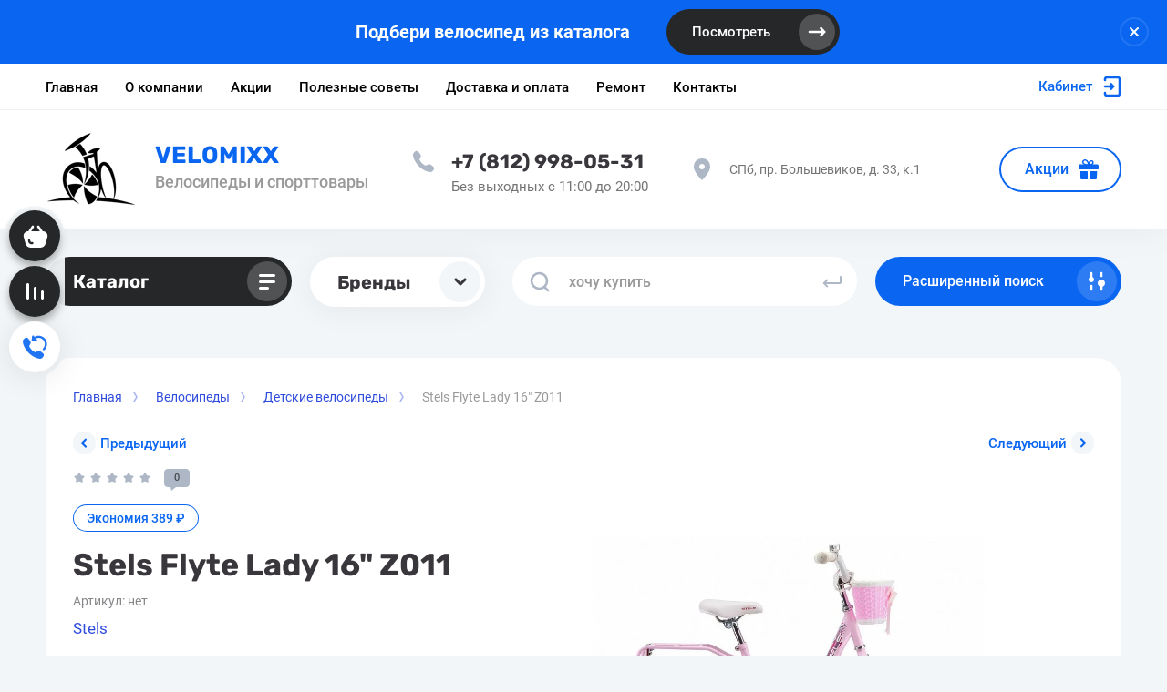

--- FILE ---
content_type: text/html; charset=utf-8
request_url: https://velomixx.ru/magazin/product/stels-flyte-lady-16-z011-2021
body_size: 36325
content:



			<!DOCTYPE html>
<html data-wf-page="5c3b598191db030be7577d33" data-wf-site="5c18c320997c256f5317756a" lang="ru">

<head>
	<meta charset="utf-8">
	<meta name="robots" content="all"/>
	<title>Stels Flyte Lady 16&quot; Z011</title>
<!-- assets.top -->

<link rel="icon" href="/favicon.png" type="image/png">


<script src="/shared/s3/js/lang/ru.js" ></script>
<script src="/g/s3/js/common.min.js" ></script>
<link rel="stylesheet" type="text/css" href="/g/basestyle/1.0.1/user/user.css">
<link rel="stylesheet" type="text/css" href="/g/basestyle/1.0.1/user/user.blue.css">
<meta property="og:title" content="Stels Flyte Lady 16&amp;quot; Z011">
<meta name="twitter:title" content="Stels Flyte Lady 16&amp;quot; Z011">
<meta property="og:description" content="Stels Flyte Lady 16&amp;quot; Z011">
<meta name="twitter:description" content="Stels Flyte Lady 16&amp;quot; Z011">
<meta property="og:image" content="https://velomixx.ru/thumb/2/PRAmDWImAF6vvvyZek3tSQ/350r350/d/857489975_velosiped-stels-flyte.jpg">
<meta name="twitter:image" content="https://velomixx.ru/thumb/2/PRAmDWImAF6vvvyZek3tSQ/350r350/d/857489975_velosiped-stels-flyte.jpg">
<meta property="og:image:type" content="image/jpeg">
<meta property="og:image:width" content="350">
<meta property="og:image:height" content="350">
<meta property="og:type" content="website">
<meta property="og:url" content="https://velomixx.ru/magazin/product/stels-flyte-lady-16-z011-2021">
<meta name="twitter:card" content="summary">
<!-- /assets.top -->

	
	<meta content="Webflow" name="generator">
	<meta name="description" content="Stels Flyte Lady 16&quot; Z011">
	<meta name="keywords" content="Stels Flyte Lady 16&quot; Z011">
	<meta name="SKYPE_TOOLBAR" content="SKYPE_TOOLBAR_PARSER_COMPATIBLE">
	<meta name="viewport" content="width=device-width, initial-scale=1.0, maximum-scale=1.0, user-scalable=no">
	<meta name="format-detection" content="telephone=no">
	<meta http-equiv="x-rim-auto-match" content="none">
	
		
	
		<style>
			body{position:relative;min-width:320px;text-align:left;line-height:1.25;}.site__wrapper{min-height:100%;margin:auto;display:flex;flex-direction:column}.mobile-menu{position:fixed;display:none;opacity:0;visibility:hidden}.timer-block{position:relative;top:0;left:0;right:0;padding:0 20px;z-index:1000}.left-fixed-panel{position:fixed;top:0;left:30px;bottom:0;z-index:10000;padding-bottom:20px;pointer-events:none}.left-fixed-panel__inner{max-width:56px;height:100%;display:flex;align-items:center;flex-direction:column;justify-content:center}.left-fixed-panel__body{pointer-events:auto;display:flex;flex-direction:column;align-items:center}.left-fixed-panel__body-bg{pointer-events:auto;display:flex;flex-direction:column;padding:10px;border-radius:38px}.left-fixed-panel__form{margin-top:10px;position:relative;width:56px;height:56px;min-height:56px;display:block}.left-fixed-panel.fix_hover_panel .cart-fix-wrap .cart_1{display:flex;pointer-events:auto;cursor:auto}.left-fixed-panel__cart-inner{position:absolute;width:56px;height:56px;overflow:hidden;border-radius:30px;display:flex;align-items:center}.left-fixed-panel__cart-icon{position:relative;width:56px;height:56px;min-width:56px;border-radius:30px}.left-fixed-panel__compare,.left-fixed-panel__compare{position:relative;cursor:pointer;width:56px;height:56px;display:block;margin:10px 0 0}.left-fixed-panel__up-btn{opacity:0;margin-top:10px;width:56px;height:56px;min-height:56px;position:relative;font-size:0;line-height:0;border-radius:30px}.remodal-wrapper{display:none}.left-fixed-panel.fix_hover_panel .cart-fix-wrap .cart_2, .left-fixed-panel.fix_hover_panel .compare-wrap .left-fixed-panel__compare.compare-block__link_1 {display:none} .remodal {display: none} .top-block_right_search {display: flex; position: relative;} #search-app {flex-grow: 1; flex-shrink: 1; flex-basis: 0%;}#search-app .search-block__input {width: 100%;} .brands-popup__body {opacity: 0; visibility: hidden;} body .site-logo {    display: inline-block; vertical-align: middle; margin: 5px 20px 5px 0;} @media all and (min-width: 640px) {body .company-info__left.logo_left { display: flex; align-items: center;} body .logo_left .site-name-link {font-size: 26px;} body .logo_left .desc { display: block; line-height: 1.1; text-align: left;}} .site-name {margin-bottom: 5px; font-size: 20px;}
		</style>
	
	
	<script src="/g/libs/jquery/1.10.2/jquery.min.js"></script>
	
			<!-- Common js -->
											
		
		
		
					
			<script type="text/javascript" src="/g/shop2v2/default/js/shop2v2-plugins.js"></script>
		
			<script type="text/javascript" src="/g/shop2v2/default/js/shop2.2.min.js"></script>
		
	<script type="text/javascript">shop2.init({"productRefs": {"538569505":{"razmer_koles":{"57699905":["720501905"]},"material_ramy":{"62608105":["720501905"]},"tip_tormozov":{"62914305":["720501905"]},"vilka_velosipeda":{"62907305":["720501905"]},"bez_skorostej":{"1":["720501905"]},"zenskaa_rama":{"1":["720501905"]}}},"apiHash": {"getPromoProducts":"512b104bb9630dd75d089dac8a6d3a0c","getSearchMatches":"1fb5bf2f34130679480a7478650b83a1","getFolderCustomFields":"641f8af23e51d047880e1dabd9b18685","getProductListItem":"fd6aaac23d500208aab66b97b1746112","cartAddItem":"c643279fc4ea8efc34225b42aae44bc1","cartRemoveItem":"211f358a116fc7c346b3d27fb29f6478","cartUpdate":"1c480d2126645425acbda64736afca73","cartRemoveCoupon":"40b6870c3922c146008f1ce7ec45bee9","cartAddCoupon":"c7b4502122317b5a1814c726aeca4fa9","deliveryCalc":"fae8cc321e17dc7f5ba5bd8345838779","printOrder":"39505ae536dbfdfba7aa7592d72b223d","cancelOrder":"4d8ca65d08a080670a4aaa4b65d0e691","cancelOrderNotify":"86441c82c41299b0cebccc75e3425e61","repeatOrder":"de453a90e8a9d280a06d12fb77ca8399","paymentMethods":"66d73de8597b4fc209f03b6020ea4858","compare":"9a6faf3cb407ce39304e709a8adeeea9"},"hash": null,"verId": 3808344,"mode": "product","step": "","uri": "/magazin","IMAGES_DIR": "/d/","my": {"gr_new_top_slider":true,"show_sections":false,"lazy_load_subpages":true,"price_fa_rouble":true,"buy_alias":"\u0412 \u043a\u043e\u0440\u0437\u0438\u043d\u0443","buy_mod":true,"buy_kind":true,"on_shop2_btn":true,"new_alias":"New","special_alias":"Sale","gr_icons_on_phone":true,"gr_pagelist_lazy_load":true,"gr_product_quick_view":true,"gr_product_page_version":"global:shop2.2.101-1-product.tpl","gr_buy_btn_data_url":true,"gr_cart_page_version":"global:shop2.2.101-1-cart.tpl","gr_shop2_msg":true,"fix_hover_panel":true,"gr_img_lazyload":true,"gr_optimized":true},"shop2_cart_order_payments": 5,"cf_margin_price_enabled": 0,"maps_yandex_key":"","maps_google_key":""});</script>
<style type="text/css">.product-item-thumb {width: 400px;}.product-item-thumb .product-image, .product-item-simple .product-image {height: 400px;width: 400px;}.product-item-thumb .product-amount .amount-title {width: 304px;}.product-item-thumb .product-price {width: 350px;}.shop2-product .product-side-l {width: 250px;}.shop2-product .product-image {height: 250px;width: 250px;}.shop2-product .product-thumbnails li {width: 73px;height: 73px;}</style>
				
	
	
	<!-- [if lt IE 9]>
	<script src="https://cdnjs.cloudflare.com/ajax/libs/html5shiv/3.7.3/html5shiv.min.js" type="text/javascript"></script>
	<![endif] -->
	
	<!-- webflow -->
		<!-- webflow -->
	
    
    	    <link rel="stylesheet" href="/g/templates/shop2/2.101.2/copy_1/css/plugins.css">
    	
									    <link rel="stylesheet" href="/g/templates/shop2/2.101.2/copy_1/themes/theme15/theme.min.css">
							
		
		
	<style>#body_user_code {position: absolute;top: -50000px;left: -50000px;}</style>
</head> <link rel="stylesheet" href="/t/v16355/images/css/site_addons.scss.css">
<body class="body site gr_shop2_msg_style">
<div class="site__wrapper has_icons_on_mobile">
	<div class="burger-block">
		<div class="burger-block__section">
			<div class="burger-close">&nbsp;</div>
			<div class="burger-block__menu">Меню</div>
			<div class="burger-cabinet">
				<a href="#login-form" class="top-pannel_cabinet left-pannel w-nav-link w--nav-link-open">Кабинет</a>
			</div>
			<div class="burger-folders">
				<div class="burger-title cat-title-text"><div class="burger-mob-title active">Каталог</div><div class="brands-mob-title">Бренды</div></div>
				<div class="burger-folders__body">
					<ul class="burger-folders__list menu-default">
											         					         					         					         					    					         					              					              					                   <li class="firstlevel sublevel">
											<a class=" has_icon_item cat-item_link hasArrow" href="/magazin/folder/velosipedy">
																	                                <span class="cat-item__pic">
					                                						                                		<?xml version="1.0" encoding="utf-8"?>
<!-- Generator: Adobe Illustrator 24.3.0, SVG Export Plug-In . SVG Version: 6.00 Build 0)  -->
<svg version="1.1" id="Capa_1" xmlns="http://www.w3.org/2000/svg" xmlns:xlink="http://www.w3.org/1999/xlink" x="0px" y="0px"
	 viewBox="0 0 309.8 309.8" style="enable-background:new 0 0 309.8 309.8;" xml:space="preserve">
<g>
	<g>
		<path d="M90.9,220.5c22.8,0,41.3-18.5,41.3-41.3c0-14.5-7.5-27.3-18.9-34.6l7.1-13.3c1-1.7,2.3-1.7,3,0.2l17.3,41.2
			c-1.8,2.7-2.9,6-2.9,9.5c0,9.3,7.4,16.8,16.6,17l2.9,14.4h15.3c1.9,0,3.5-1.6,3.5-3.5s-1.6-3.5-3.5-3.5h-9.4l-1.7-8.6
			c6.2-2.6,10.6-8.6,10.6-15.8c0-4.9-2.1-9.3-5.4-12.4c0.1-0.1,0.2-0.2,0.3-0.3l25.1-39.7c1-1.7,2.5-1.5,3.3,0.2l5.1,12.4
			c-13.4,6.8-22.7,20.7-22.7,36.8c0,22.8,18.5,41.3,41.3,41.3s41.3-18.5,41.3-41.3S242,138,219.2,138c-3.5,0-6.9,0.5-10.1,1.3
			l-6.3-22.3c-0.4-1.5-1.9-2.7-3.5-3c1.1-2.5,2.7-4.9,5-5.5c0.3-0.1,0.6-0.2,0.8-0.5c0.2,0.2,0.4,0.2,0.6,0.4l5.8,3.2v2.3
			c0,1,0.8,1.8,1.8,1.8h6.1c1,0,1.8-0.8,1.8-1.8V94.2c0-1-0.8-1.8-1.8-1.8h-6.1c-1,0-1.8,0.8-1.8,1.8v2.2l-5.5,2.3
			c-3.2,1.4-3.8,3.4-3.8,4.5c0,0.6,0.1,1.4,0.5,2.2c-1.9,0.8-3.5,2.3-4.6,4l-2-6.6c0.9-0.4,1.5-0.7,1.9-1c1.7-1,2.3-3.1,1.4-4.8
			c-1-1.7-3.1-2.3-4.8-1.4c-2.2,1.2-5,2.1-5.7,1.9c-0.4-0.4-0.7-0.9-1-1.4c-2.1-2.9-4.6-5.6-10.2-5.7c-1.2-1-2.7-1.4-4.3-1.2
			l-16.8,3c-2.9,0.5-4.8,3.3-4.3,6.2c0.5,2.6,2.7,4.4,5.2,4.4c0.3,0,0.6,0,1-0.1l16.8-3c1.4-0.2,2.6-1,3.4-2.2
			c1.8,0.3,2.6,1.4,3.6,2.7c0.5,0.7,1,1.4,1.5,2c1.5,1.7,3.4,2.2,5.4,2.2c0.1,0,0.1,0,0.2,0l3,9.9l-62.6,6.1c-0.5,0.1-0.9,0-1.3,0
			l-6.6-12.6c6.2-2.9,12.3-1.4,10.8-10.6c0,0,0.3-3.3-10-2.6S92.3,94,94.1,107c1.8,13,14.2,15.6,21.5,5.9c0.1-0.2,0.2-0.2,0.3-0.4
			l3.8,7.4c-1.6,1-3.2,2.6-3.8,4.2l-8.1,17.7c-5.1-2.2-10.7-3.5-16.6-3.5c-22.8,0-41.3,18.5-41.3,41.3
			C49.6,202,68.1,220.5,90.9,220.5z M204.3,151.7l9,21.6l0,0c-1.5,1.5-2.5,3.6-2.5,5.9c0,4.6,3.7,8.2,8.2,8.2s8.2-3.7,8.2-8.2
			s-3.7-8.2-8.2-8.2c-0.4,0-0.7,0.1-1.1,0.1l-6.2-22.2c2.4-0.6,4.9-0.9,7.4-0.9c17.3,0,31.2,14,31.2,31.2s-14,31.2-31.2,31.2
			c-17.3,0-31.2-14-31.2-31.2C187.8,167.3,194.5,157,204.3,151.7z M135.7,128.9l46.9-3c1.9-0.2,2.6,1.1,1.6,2.7l-24,37.4
			c-1.6-0.5-3.4-0.9-5.1-0.9c-2.5,0-4.9,0.6-7,1.5l-14.5-34.2C132.7,130.6,133.7,129.1,135.7,128.9z M90.9,148c4.4,0,8.6,1,12.5,2.6
			l-9.6,21c-0.9-0.3-1.8-0.6-2.9-0.6c-4.6,0-8.2,3.7-8.2,8.2s3.7,8.2,8.2,8.2s8.2-3.7,8.2-8.2c0-1.9-0.6-3.7-1.8-5l11.2-20.7
			c8.2,5.6,13.6,15,13.6,25.8c0,17.3-14,31.2-31.2,31.2c-17.3,0-31.2-14-31.2-31.2C59.6,162,73.6,148,90.9,148z"/>
	</g>
</g>
</svg>

					                                						                                </span>
				                                												<span>Велосипеды</span>
											</a>
					              					         					         					         					         					    					         					              					                   					                        <ul>
					                            <li class="parentItem"><a href="/magazin/folder/velosipedy"><span>Велосипеды</span></a></li>
					                    						              					              					                   <li class=""><a href="/magazin/folder/gornye-velosipedy-1"><span>Горные велосипеды</span></a>
					              					         					         					         					         					    					         					              					                   					                        </li>
					                        					                   					              					              					                   <li class=""><a href="/magazin/folder/dorozhnye-i-gibridnye"><span>Дорожные и гибридные</span></a>
					              					         					         					         					         					    					         					              					                   					                        </li>
					                        					                   					              					              					                   <li class=""><a href="/magazin/folder/skladnye-velosipedy"><span>Складные велосипеды</span></a>
					              					         					         					         					         					    					         					              					                   					                        </li>
					                        					                   					              					              					                   <li class=""><a href="/magazin/folder/podrostkovye-velosipedy"><span>Подростковые велосипеды</span></a>
					              					         					         					         					         					    					         					              					                   					                        </li>
					                        					                   					              					              					                   <li class=""><a href="/magazin/folder/detskie-velosipedy"><span>Детские велосипеды</span></a>
					              					         					         					         					         					    					         					              					                   					                        </li>
					                        					                   					              					              					                   <li class=""><a href="/magazin/folder/detskie-begovely"><span>Детские беговелы</span></a>
					              					         					         					         					         					    					         					              					                   					                        </li>
					                        					                   					              					              					                   <li class=""><a href="/magazin/folder/bmx-velosipedy"><span>BMX велосипеды</span></a>
					              					         					         					         					         					    					         					              					                   					                        </li>
					                        					                   					              					              					                   <li class=""><a href="/magazin/folder/fetbajk-i-plus"><span>Фэтбайк и PLUS</span></a>
					              					         					         					         					         					    					         					              					                   					                        </li>
					                        					                             </ul></li>
					                        					                   					              					              					                   <li class="firstlevel sublevel">
											<a class=" has_icon_item cat-item_link hasArrow" href="/magazin/folder/samokaty">
																	                                <span class="cat-item__pic">
					                                						                                		<?xml version="1.0" encoding="utf-8"?>
<!-- Generator: Adobe Illustrator 24.3.0, SVG Export Plug-In . SVG Version: 6.00 Build 0)  -->
<svg version="1.1" id="Layer_1" xmlns="http://www.w3.org/2000/svg" xmlns:xlink="http://www.w3.org/1999/xlink" x="0px" y="0px"
	 viewBox="0 0 512 512" style="enable-background:new 0 0 512 512;" xml:space="preserve">
<g>
	<g>
		<path d="M380.6,339.6l-5.8-19.8c1.5-0.2,3.1-0.2,4.6-0.2c5.5,0,10-4.5,10-10s-4.5-10-10-10c-3.5,0-7,0.2-10.3,0.8l-47.5-163
			l20.2-5c5.4-1.4,8.6-6.8,7.3-12.2c-1.4-5.4-6.8-8.6-12.2-7.3l-80.2,20c-5.4,1.4-8.6,6.8-7.3,12.2s6.8,8.6,12.2,7.3l40.5-10.2
			L349.9,306c-7.2,3.4-13.8,7.9-19.5,13.4h-149c-12.8-12.5-30.2-20-49-20c-5.5,0-10,4.5-10,10c0,5.5,4.5,10,10,10
			c22.5,0,42.3,15.1,48.3,36.8c0.3,1.1,0.6,2.2,1.1,3.3h-21c-4.2-11.7-15.3-20-28.3-20c-16.6,0-30.1,13.5-30.1,30.1
			c0,16.6,13.5,30.1,30.1,30.1c13,0,24.2-8.4,28.3-20c2.5,0,138.7,0,141.3,0c13.6,0,25.4-9.4,29.2-23.3
			c3.7-13.4,12.8-24.4,24.5-30.7l5.8,20c-7.3,5.5-12.1,14.2-12.1,24.1c0,16.6,13.5,30.1,30.1,30.1c16.6,0,30.1-13.5,30.1-30.1
			C409.6,353.4,396.7,340.1,380.6,339.6z M132.5,379.6c-5.5,0-10-4.5-10-10s4.5-10,10-10c5.5,0,10,4.5,10,10S138,379.6,132.5,379.6z
			 M311.9,350.9c-1.1,4-4.3,8.6-9.9,8.6h-92c-5.5,0-8.8-4.6-9.9-8.6s-2.6-7.8-4.2-11.4h120.4C314.5,343.2,313,347,311.9,350.9z
			 M379.5,379.6c-5.5,0-10-4.5-10-10s4.5-10,10-10s10.1,4.5,10.1,10S385,379.6,379.5,379.6z"/>
	</g>
</g>
</svg>

					                                						                                </span>
				                                												<span>Самокаты</span>
											</a>
					              					         					         					         					         					    					         					              					                   					                        <ul>
					                            <li class="parentItem"><a href="/magazin/folder/samokaty"><span>Самокаты</span></a></li>
					                    						              					              					                   <li class=""><a href="/magazin/folder/tryukovye-samokaty"><span>Трюковые самокаты</span></a>
					              					         					         					         					         					    					         					              					                   					                        </li>
					                        					                   					              					              					                   <li class=""><a href="/magazin/folder/dvuhkolesnye-samokaty"><span>Двухколёсные самокаты</span></a>
					              					         					         					         					         					    					         					              					                   					                        </li>
					                        					                   					              					              					                   <li class=""><a href="/magazin/folder/detskie-trehkolesnye-samokaty"><span>Детские трёхколёсные самокаты</span></a>
					              					         					         					         					         					    					         					              					                   					                        </li>
					                        					                   					              					              					                   <li class=""><a href="/magazin/folder/zapchasti-dlya-samokatov"><span>Запчасти для самокатов</span></a>
					              					         					         					         					         					    					         					              					                   					                        </li>
					                        					                             </ul></li>
					                        					                   					              					              					                   <li class="firstlevel sublevel">
											<a class=" has_icon_item cat-item_link hasArrow" href="/magazin/folder/skejtbordy">
																	                                <span class="cat-item__pic">
					                                						                                		<?xml version="1.0" encoding="utf-8"?>
<!-- Generator: Adobe Illustrator 24.3.0, SVG Export Plug-In . SVG Version: 6.00 Build 0)  -->
<svg version="1.1" id="Capa_1" xmlns="http://www.w3.org/2000/svg" xmlns:xlink="http://www.w3.org/1999/xlink" x="0px" y="0px"
	 viewBox="0 0 568 568" style="enable-background:new 0 0 568 568;" xml:space="preserve">
<g>
	<g id="Layer_1_92_">
		<g>
			<path d="M431.7,137.1l-0.8-0.8c-33.4-33.4-87.6-33.4-121,0L136.3,310c-33.4,33.4-33.4,87.6,0,121l0.8,0.8
				c33.4,33.4,87.6,33.4,121,0l173.7-173.7C465,224.7,465,170.4,431.7,137.1z M417,244.1L244.1,417c-25.6,25.6-66.6,25.6-92.2,0
				l-0.8-0.8c-25.6-25.6-25.6-66.6,0-92.2l172.9-172.9c25.6-25.6,66.6-25.6,92.2,0l0.8,0.8C442.6,177.5,442.6,218.5,417,244.1z"/>
			<path d="M389.8,225.5c-3.1-3.1-8.6-3.1-11.6,0l-4.6,4.6l-13.9-13.9l3.8-3.8l-7-7l-3.8,3.8l-13.9-13.9l4.6-4.6
				c3.1-3.1,3.1-8.6,0-11.6L333.4,169c-3.1-3.1-8.6-3.1-11.6,0L297,193.8c-3.1,3.1-3.1,8.6,0,11.6l10.1,10.1c3.1,3.1,8.6,3.1,11.6,0
				l5.4-5.4l13.9,13.9l-3.8,3.8l7,7l3.8-3.8l13.9,13.9l-4.6,4.6c-3.1,3.1-3.1,8.6,0,11.6l10.1,10.1c3.1,3.1,8.6,3.1,11.6,0
				l24.8-24.8c3.1-3.1,3.1-8.6,0-11.6L389.8,225.5z"/>
			<path d="M261.1,354.2c-3.1-3.1-8.6-3.1-11.6,0l-5.4,5.4l-13.9-14.7l3.8-3.8l-7-7l-3.8,3.8L209.3,324l5.4-5.4
				c3.1-3.1,3.1-8.6,0-11.6l-10.2-10.2c-3.1-3.1-8.6-3.1-11.6,0l-24.8,24.8c-3.1,3.1-3.1,8.6,0,11.6l10.1,10.1
				c3.1,3.1,8.6,3.1,11.6,0l4.6-4.6l13.9,13.9l-3.8,3.8l7,7l3.8-3.8l13.9,13.9l-4.6,4.6c-3.1,3.1-3.1,8.6,0,11.6l10.1,10.1
				c3.1,3.1,8.6,3.1,11.6,0l24.8-24.8c3.1-3.1,3.1-8.6,0-11.6L261.1,354.2z"/>
		</g>
	</g>
</g>
</svg>

					                                						                                </span>
				                                												<span>Скейтборды</span>
											</a>
					              					         					         					         					         					    					         					              					                   					                        <ul>
					                            <li class="parentItem"><a href="/magazin/folder/skejtbordy"><span>Скейтборды</span></a></li>
					                    						              					              					                   <li class=""><a href="/magazin/folder/pennibordy"><span>Пенниборды</span></a>
					              					         					         					         					         					    					         					              					                   					                        </li>
					                        					                   					              					              					                   <li class=""><a href="/magazin/folder/longbordy"><span>Лонгборды</span></a>
					              					         					         					         					         					    					         					              					                   					                        </li>
					                        					                             </ul></li>
					                        					                   					              					              					                   <li class="firstlevel sublevel">
											<a class=" has_icon_item cat-item_link hasArrow" href="/magazin/folder/aksessuary">
																	                                <span class="cat-item__pic">
					                                						                                		<?xml version="1.0" encoding="utf-8"?>
<!-- Generator: Adobe Illustrator 24.3.0, SVG Export Plug-In . SVG Version: 6.00 Build 0)  -->
<svg version="1.1" id="Capa_1" xmlns="http://www.w3.org/2000/svg" xmlns:xlink="http://www.w3.org/1999/xlink" x="0px" y="0px"
	 viewBox="0 0 47 47" style="enable-background:new 0 0 47 47;" xml:space="preserve">
<g>
	<path d="M32.5,30.1h-0.9V16.6c0-4.5-3.7-8.2-8.2-8.2s-8.2,3.7-8.2,8.2v14.2h-0.9c-1,0-1.7,0.8-1.7,1.8v3.4c0,1,0.8,1.7,1.7,1.7h9.3
		c0.3,0.5,0.8,0.8,1.4,0.8h7.3c1,0,1.7-0.8,1.7-1.7v-0.8v-3.4v-0.8C34.2,30.9,33.5,30.1,32.5,30.1z M17.9,16.6c0-3,2.5-5.6,5.6-5.6
		s5.6,2.5,5.6,5.6v13.5h-3.8c-0.6,0-1.1,0.3-1.4,0.8H18L17.9,16.6L17.9,16.6z"/>
</g>
</svg>

					                                						                                </span>
				                                												<span>Аксессуары</span>
											</a>
					              					         					         					         					         					    					         					              					                   					                        <ul>
					                            <li class="parentItem"><a href="/magazin/folder/aksessuary"><span>Аксессуары</span></a></li>
					                    						              					              					                   <li class="sublevel"><a class="hasArrow" href="/magazin/folder/odezhda"><span>Одежда</span></a>
					              					         					         					         					         					    					         					              					                   					                        <ul>
					                            <li class="parentItem"><a href="/magazin/folder/odezhda"><span>Одежда</span></a></li>
					                    						              					              					                   <li class=""><a href="/magazin/folder/shlemy"><span>Шлемы</span></a>
					              					         					         					         					         					    					         					              					                   					                        </li>
					                        					                   					              					              					                   <li class=""><a href="/magazin/folder/perchatki"><span>Перчатки</span></a>
					              					         					         					         					         					    					         					              					                   					                        </li>
					                        					                   					              					              					                   <li class=""><a href="/magazin/folder/ochki"><span>Очки</span></a>
					              					         					         					         					         					    					         					              					                   					                        </li>
					                        					                   					              					              					                   <li class=""><a href="/magazin/folder/ryukzaki"><span>Рюкзаки</span></a>
					              					         					         					         					         					    					         					              					                   					                        </li>
					                        					                             </ul></li>
					                        					                   					              					              					                   <li class=""><a href="/magazin/folder/zvonki-i-klaksony"><span>Звонки и клаксоны</span></a>
					              					         					         					         					         					    					         					              					                   					                        </li>
					                        					                   					              					              					                   <li class=""><a href="/magazin/folder/zamki-protivougonnye"><span>Замки противоугонные</span></a>
					              					         					         					         					         					    					         					              					                   					                        </li>
					                        					                   					              					              					                   <li class=""><a href="/magazin/folder/instrumenty"><span>Инструменты</span></a>
					              					         					         					         					         					    					         					              					                   					                        </li>
					                        					                   					              					              					                   <li class=""><a href="/magazin/folder/nasosy"><span>Насосы</span></a>
					              					         					         					         					         					    					         					              					                   					                        </li>
					                        					                   					              					              					                   <li class=""><a href="/magazin/folder/fonari"><span>Фонари</span></a>
					              					         					         					         					         					    					         					              					                   					                        </li>
					                        					                   					              					              					                   <li class=""><a href="/magazin/folder/veloaptechka"><span>Велоаптечка</span></a>
					              					         					         					         					         					    					         					              					                   					                        </li>
					                        					                   					              					              					                   <li class=""><a href="/magazin/folder/zerkala"><span>Зеркала</span></a>
					              					         					         					         					         					    					         					              					                   					                        </li>
					                        					                   					              					              					                   <li class=""><a href="/magazin/folder/sumki-i-korziny"><span>Сумки и корзины</span></a>
					              					         					         					         					         					    					         					              					                   					                        </li>
					                        					                   					              					              					                   <li class=""><a href="/magazin/folder/podnozhki"><span>Подножки</span></a>
					              					         					         					         					         					    					         					              					                   					                        </li>
					                        					                   					              					              					                   <li class=""><a href="/magazin/folder/smazki-i-sprei"><span>Смазки и спреи</span></a>
					              					         					         					         					         					    					         					              					                   					                        </li>
					                        					                   					              					              					                   <li class=""><a href="/magazin/folder/velokompyutery"><span>Велокомпьютеры</span></a>
					              					         					         					         					         					    					         					              					                   					                        </li>
					                        					                   					              					              					                   <li class=""><a href="/magazin/folder/krylya"><span>Крылья</span></a>
					              					         					         					         					         					    					         					              					                   					                        </li>
					                        					                   					              					              					                   <li class=""><a href="/magazin/folder/flyagi-i-flyagoderzhateli"><span>Фляги и флягодержатели</span></a>
					              					         					         					         					         					    					         					              					                   					                        </li>
					                        					                   					              					              					                   <li class=""><a href="/magazin/folder/detskie-velokresla"><span>Детские велокресла</span></a>
					              					         					         					         					         					    					         					              					                   					                        </li>
					                        					                   					              					              					                   <li class=""><a href="/magazin/folder/bagazhniki-dlya-velosipeda"><span>Багажники для велосипеда</span></a>
					              					         					         					         					         					    					         					              					                   					                        </li>
					                        					                   					              					              					                   <li class=""><a href="/magazin/folder/sistemy-hraneniya"><span>Системы хранения</span></a>
					              					         					         					         					         					    					         					              					                   					                        </li>
					                        					                   					              					              					                   <li class=""><a href="/magazin/folder/velo-trenazher"><span>Велотренажёр</span></a>
					              					         					         					         					         					    					         					              					                   					                        </li>
					                        					                             </ul></li>
					                        					                   					              					              					                   <li class="firstlevel sublevel">
											<a class=" has_icon_item cat-item_link hasArrow" href="/magazin/folder/zapchasti">
																	                                <span class="cat-item__pic">
					                                						                                		<?xml version="1.0" encoding="utf-8"?>
<!-- Generator: Adobe Illustrator 24.3.0, SVG Export Plug-In . SVG Version: 6.00 Build 0)  -->
<svg version="1.1" id="Layer_1" xmlns="http://www.w3.org/2000/svg" xmlns:xlink="http://www.w3.org/1999/xlink" x="0px" y="0px"
	 viewBox="0 0 505 505" style="enable-background:new 0 0 505 505;" xml:space="preserve">
<path d="M412.7,261.8v-18.6l-24.6-8.7c-0.8-5.8-1.9-11.5-3.4-17.1l19.3-17.4l-7.2-17.3l-26,1.4c-2.9-5-6.2-9.9-9.6-14.4l11.1-23.6
	l-13.3-13.1l-23.6,11.1c-4.6-3.4-9.4-6.7-14.4-9.6l1.4-26.1l-17.3-7.1l-17.4,19.3c-5.6-1.4-11.2-2.6-17.1-3.4l-8.7-24.6h-18.7
	l-8.7,24.6c-5.8,0.8-11.5,1.9-17.1,3.4l-17.4-19.3l-17.4,7l1.4,26.1c-5,2.9-9.9,6.2-14.4,9.6l-23.6-11.1l-13.3,13.1l11.2,23.6
	c-3.5,4.6-6.7,9.4-9.7,14.4l-26-1.3l-7.1,17.3l19.3,17.4c-1.5,5.6-2.6,11.2-3.4,17.1l-24.6,8.7v18.6l24.6,8.7
	c0.8,5.8,1.8,11.5,3.4,17.1L101,305l7.1,17.3l26-1.4c3,5,6.2,9.9,9.7,14.4L132.6,359l13.3,13.1l23.6-11.1c4.6,3.5,9.4,6.7,14.4,9.6
	l-1.4,26l17.3,7.2l17.4-19.3c5.6,1.4,11.2,2.6,17.1,3.4l8.7,24.6h18.7l8.7-24.6c5.8-0.8,11.5-1.9,17.1-3.4l17.4,19.3l17.3-7.2
	l-1.4-26c5-2.9,9.9-6.2,14.4-9.6l23.6,11.1l13.3-13.1l-11.1-23.6c3.4-4.6,6.7-9.4,9.6-14.4l26,1.4l7.2-17.3l-19.3-17.4
	c1.4-5.6,2.6-11.2,3.4-17.1L412.7,261.8z M319.6,166.7l18.6,18.6c7,7,2,18.9-7.8,18.9h-18.6c-6.2,0-11-5-11-11v-18.6
	C300.8,164.7,312.7,159.8,319.6,166.7z M239.4,144.4h26.3c9.9,0,14.8,11.9,7.8,18.9l-13.1,13.1c-4.3,4.3-11.4,4.3-15.7,0l-13.2-13.1
	C224.6,156.3,229.5,144.4,239.4,144.4z M166.7,185.4l18.6-18.6c7-7,18.9-2,18.9,7.8v18.6c0,6.2-5,11-11,11h-18.6
	C164.7,204.2,159.9,192.3,166.7,185.4z M144.4,265.6v-26.3c0-9.9,11.9-14.8,18.9-7.8l13.1,13.1c4.3,4.3,4.3,11.4,0,15.7l-13.1,13.2
	C156.3,280.4,144.4,275.5,144.4,265.6z M185.4,338.2l-18.6-18.6c-7-7-2-18.9,7.8-18.9h18.6c6.2,0,11,5,11,11v18.6
	C204.2,340.2,192.3,345.1,185.4,338.2z M265.6,360.6h-26.3c-9.9,0-14.8-11.9-7.8-18.9l13.1-13.1c4.3-4.3,11.4-4.3,15.7,0l13.1,13.1
	C280.4,348.7,275.5,360.6,265.6,360.6z M252.5,301.9c-27.3,0-49.4-22.1-49.4-49.4c0-27.3,22.1-49.4,49.4-49.4
	c27.3,0,49.4,22.1,49.4,49.4C301.9,279.8,279.8,301.9,252.5,301.9z M338.3,319.6l-18.6,18.6c-7,7-18.9,2-18.9-7.8v-18.6
	c0-6.2,5-11,11-11h18.6C340.3,300.8,345.1,312.7,338.3,319.6z M360.6,265.6c0,9.9-11.9,14.8-18.9,7.8l-13.1-13.1
	c-4.3-4.3-4.3-11.4,0-15.7l13.1-13.1c7-7,18.9-2,18.9,7.8V265.6z"/>
</svg>

					                                						                                </span>
				                                												<span>Запчасти</span>
											</a>
					              					         					         					         					         					    					         					              					                   					                        <ul>
					                            <li class="parentItem"><a href="/magazin/folder/zapchasti"><span>Запчасти</span></a></li>
					                    						              					              					                   <li class="sublevel"><a class="hasArrow" href="/magazin/folder/pokryshki-i-kamery"><span>Покрышки и камеры</span></a>
					              					         					         					         					         					    					         					              					                   					                        <ul>
					                            <li class="parentItem"><a href="/magazin/folder/pokryshki-i-kamery"><span>Покрышки и камеры</span></a></li>
					                    						              					              					                   <li class=""><a href="/magazin/folder/pokryshki"><span>Покрышки</span></a>
					              					         					         					         					         					    					         					              					                   					                        </li>
					                        					                   					              					              					                   <li class=""><a href="/magazin/folder/kamery"><span>Камеры</span></a>
					              					         					         					         					         					    					         					              					                   					                        </li>
					                        					                   					              					              					                   <li class=""><a href="/magazin/folder/dlya-detskih-kolyasok"><span>Для детских колясок</span></a>
					              					         					         					         					         					    					         					              					                   					                        </li>
					                        					                             </ul></li>
					                        					                   					              					              					                   <li class="sublevel"><a class="hasArrow" href="/magazin/folder/pereklyuchateli-skorostej"><span>Переключатели скоростей</span></a>
					              					         					         					         					         					    					         					              					                   					                        <ul>
					                            <li class="parentItem"><a href="/magazin/folder/pereklyuchateli-skorostej"><span>Переключатели скоростей</span></a></li>
					                    						              					              					                   <li class=""><a href="/magazin/folder/perednij-pereklyuchatel"><span>Передний переключатель</span></a>
					              					         					         					         					         					    					         					              					                   					                        </li>
					                        					                   					              					              					                   <li class=""><a href="/magazin/folder/zadnij-pereklyuchatel"><span>Задний переключатель</span></a>
					              					         					         					         					         					    					         					              					                   					                        </li>
					                        					                   					              					              					                   <li class=""><a href="/magazin/folder/petuhi"><span>Петухи</span></a>
					              					         					         					         					         					    					         					              					                   					                        </li>
					                        					                             </ul></li>
					                        					                   					              					              					                   <li class="sublevel"><a class="hasArrow" href="/magazin/folder/sedlo-dlya-velosipeda"><span>Седло для велосипеда</span></a>
					              					         					         					         					         					    					         					              					                   					                        <ul>
					                            <li class="parentItem"><a href="/magazin/folder/sedlo-dlya-velosipeda"><span>Седло для велосипеда</span></a></li>
					                    						              					              					                   <li class=""><a href="/magazin/folder/sedlo-i-nakladki-na-sedlo"><span>Седло и мягкие накладки</span></a>
					              					         					         					         					         					    					         					              					                   					                        </li>
					                        					                   					              					              					                   <li class=""><a href="/magazin/folder/podsedelnye-shtyri"><span>Подседельные штыри</span></a>
					              					         					         					         					         					    					         					              					                   					                        </li>
					                        					                   					              					              					                   <li class=""><a href="/magazin/folder/homuty-podsedelnye"><span>Хомуты подседельные</span></a>
					              					         					         					         					         					    					         					              					                   					                        </li>
					                        					                             </ul></li>
					                        					                   					              					              					                   <li class="sublevel"><a class="hasArrow" href="/magazin/folder/tormoza-kolodki-rotory"><span>Тормозная система</span></a>
					              					         					         					         					         					    					         					              					                   					                        <ul>
					                            <li class="parentItem"><a href="/magazin/folder/tormoza-kolodki-rotory"><span>Тормозная система</span></a></li>
					                    						              					              					                   <li class=""><a href="/magazin/folder/kolodki-dlya-diskovyh-tormozov"><span>Колодки</span></a>
					              					         					         					         					         					    					         					              					                   					                        </li>
					                        					                   					              					              					                   <li class=""><a href="/magazin/folder/tormoznye-ruchki"><span>Тормозные ручки</span></a>
					              					         					         					         					         					    					         					              					                   					                        </li>
					                        					                   					              					              					                   <li class=""><a href="/magazin/folder/diskovye-tormoza"><span>Дисковые тормоза</span></a>
					              					         					         					         					         					    					         					              					                   					                        </li>
					                        					                   					              					              					                   <li class=""><a href="/magazin/folder/rotora-diskovogo-tormoza"><span>Ротора дискового тормоза</span></a>
					              					         					         					         					         					    					         					              					                   					                        </li>
					                        					                   					              					              					                   <li class=""><a href="/magazin/folder/obodnye-tormoza"><span>Ободные тормоза</span></a>
					              					         					         					         					         					    					         					              					                   					                        </li>
					                        					                             </ul></li>
					                        					                   					              					              					                   <li class="sublevel"><a class="hasArrow" href="/magazin/folder/sistema-i-shatuny"><span>Система и шатуны</span></a>
					              					         					         					         					         					    					         					              					                   					                        <ul>
					                            <li class="parentItem"><a href="/magazin/folder/sistema-i-shatuny"><span>Система и шатуны</span></a></li>
					                    						              					              					                   <li class=""><a href="/magazin/folder/karetki"><span>Каретки</span></a>
					              					         					         					         					         					    					         					              					                   					                        </li>
					                        					                   					              					              					                   <li class=""><a href="/magazin/folder/sistemy"><span>Системы</span></a>
					              					         					         					         					         					    					         					              					                   					                        </li>
					                        					                   					              					              					                   <li class=""><a href="/magazin/folder/perednie-zvezdy"><span>Передние звёзды</span></a>
					              					         					         					         					         					    					         					              					                   					                        </li>
					                        					                   					              					              					                   <li class=""><a href="/magazin/folder/levye-shatuny"><span>Левые шатуны</span></a>
					              					         					         					         					         					    					         					              					                   					                        </li>
					                        					                             </ul></li>
					                        					                   					              					              					                   <li class="sublevel"><a class="hasArrow" href="/magazin/folder/rulevaya-sistema"><span>Рулевая система</span></a>
					              					         					         					         					         					    					         					              					                   					                        <ul>
					                            <li class="parentItem"><a href="/magazin/folder/rulevaya-sistema"><span>Рулевая система</span></a></li>
					                    						              					              					                   <li class=""><a href="/magazin/folder/ruli"><span>Рули</span></a>
					              					         					         					         					         					    					         					              					                   					                        </li>
					                        					                   					              					              					                   <li class=""><a href="/magazin/folder/vynos-rulya"><span>Вынос руля</span></a>
					              					         					         					         					         					    					         					              					                   					                        </li>
					                        					                   					              					              					                   <li class=""><a href="/magazin/folder/rulevoj-nabor"><span>Рулевой набор</span></a>
					              					         					         					         					         					    					         					              					                   					                        </li>
					                        					                             </ul></li>
					                        					                   					              					              					                   <li class="sublevel"><a class="hasArrow" href="/magazin/folder/kolesa"><span>Колёса</span></a>
					              					         					         					         					         					    					         					              					                   					                        <ul>
					                            <li class="parentItem"><a href="/magazin/folder/kolesa"><span>Колёса</span></a></li>
					                    						              					              					                   <li class=""><a href="/magazin/folder/vtulki"><span>Втулки</span></a>
					              					         					         					         					         					    					         					              					                   					                        </li>
					                        					                   					              					              					                   <li class=""><a href="/magazin/folder/dopolnitelnye"><span>Дополнительные детские</span></a>
					              					         					         					         					         					    					         					              					                   					                        </li>
					                        					                             </ul></li>
					                        					                   					              					              					                   <li class=""><a href="/magazin/folder/ruchki-na-rul-gripsy-i-roga"><span>Грипсы и обмотка</span></a>
					              					         					         					         					         					    					         					              					                   					                        </li>
					                        					                   					              					              					                   <li class=""><a href="/magazin/folder/pedali"><span>Педали</span></a>
					              					         					         					         					         					    					         					              					                   					                        </li>
					                        					                   					              					              					                   <li class=""><a href="/magazin/folder/cepi-i-zamki"><span>Цепи и замки</span></a>
					              					         					         					         					         					    					         					              					                   					                        </li>
					                        					                   					              					              					                   <li class=""><a href="/magazin/folder/shiftery-manetki-komboruchki"><span>Шифтеры и манетки</span></a>
					              					         					         					         					         					    					         					              					                   					                        </li>
					                        					                   					              					              					                   <li class=""><a href="/magazin/folder/kasseta-i-treshchotki"><span>Кассеты и трещотки</span></a>
					              					         					         					         					         					    					         					              					                   					                        </li>
					                        					                   					              					              					                   <li class=""><a href="/magazin/folder/trosy-i-opletki"><span>Тросы и оплётки</span></a>
					              					         					         					         					         					    					         					              					                   					                        </li>
					                        					                   					              					              					                   <li class=""><a href="/magazin/folder/podshipniki"><span>Подшипники</span></a>
					              					         					         					         					         					    					         					              					                   					                        </li>
					                        					                   					              					              					                   <li class=""><a href="/magazin/folder/amortizaciya"><span>Амортизация</span></a>
					              					         					         					         					         					    					         					              					                   					                        </li>
					                        					                             </ul></li>
					                        					                   					              					              					                   <li class="firstlevel sublevel">
											<a class=" has_icon_item cat-item_link hasArrow" href="/magazin/folder/elektrotransport">
																	                                <span class="cat-item__pic">
					                                						                                		<?xml version="1.0" encoding="utf-8"?>
<!-- Generator: Adobe Illustrator 24.3.0, SVG Export Plug-In . SVG Version: 6.00 Build 0)  -->
<svg version="1.1" id="Capa_1" xmlns="http://www.w3.org/2000/svg" xmlns:xlink="http://www.w3.org/1999/xlink" x="0px" y="0px"
	 viewBox="0 0 612 612" style="enable-background:new 0 0 612 612;" xml:space="preserve">
<g>
	<path d="M279.9,490.8L400.2,291c4.9-8.1-1-18.5-10.5-18.5h-80.2L398.3,137c5.4-8.1-0.5-18.9-10.2-18.9H249.9
		c-5.4,0-10.2,3.5-11.7,8.7l-55.7,189.5c-2.3,7.8,3.5,15.6,11.7,15.6h108.6l-34.1,154.3C267.3,493,276.4,496.7,279.9,490.8z"/>
</g>
</svg>

					                                						                                </span>
				                                												<span>Электротранспорт</span>
											</a>
					              					         					         					         					         					    					         					              					                   					                        <ul>
					                            <li class="parentItem"><a href="/magazin/folder/elektrotransport"><span>Электротранспорт</span></a></li>
					                    						              					              					                   <li class=""><a href="/magazin/folder/elektrosamokaty"><span>Электросамокаты</span></a>
					              					         					         					         					         					    					         					              					                   					                        </li>
					                        					                   					              					              					                   <li class=""><a href="/magazin/folder/elektrovelosipedy"><span>Электровелосипеды</span></a>
					              					         					         					         					         					    					         					              					                   					                        </li>
					                        					                             </ul></li>
					                        					                   					              					              					                   <li class="firstlevel sublevel">
											<a class=" has_icon_item cat-item_link hasArrow" href="/magazin/folder/zimnie-tovary">
																	                                <span class="cat-item__pic">
					                                						                                		<?xml version="1.0" encoding="utf-8"?>
<!-- Generator: Adobe Illustrator 24.3.0, SVG Export Plug-In . SVG Version: 6.00 Build 0)  -->
<svg version="1.1" id="Capa_1" xmlns="http://www.w3.org/2000/svg" xmlns:xlink="http://www.w3.org/1999/xlink" x="0px" y="0px"
	 viewBox="0 0 298.2 298.2" style="enable-background:new 0 0 298.2 298.2;" xml:space="preserve">
<path id="XMLID_25_" d="M245.4,149.1c0-3.6-2.9-6.5-6.5-6.5h-9.4l8.9-8.9c2.6-2.6,2.6-6.6,0-9.2s-6.6-2.6-9.2,0l-18.1,18.1h-46.3
	l32.7-32.7h25.5c3.6,0,6.5-2.9,6.5-6.5s-2.9-6.5-6.5-6.5h-12.5l6.6-6.6c2.6-2.6,2.6-6.6,0-9.2c-2.6-2.6-6.6-2.6-9.2,0l-6.6,6.6V75.1
	c0-3.6-2.9-6.5-6.5-6.5c-3.6,0-6.5,2.9-6.5,6.5v25.5l-32.7,32.7V87l17.9-18c2.6-2.6,2.6-6.6,0-9.2s-6.6-2.6-9.2,0l-8.9,8.9v-9.4
	c0-3.6-2.9-6.5-6.5-6.5c-3.6,0-6.5,2.9-6.5,6.5v9.4l-8.9-8.9c-2.6-2.6-6.6-2.6-9.2,0s-2.6,6.6,0,9.2L142.6,87v46.3l-32.8-32.7V75.1
	c0-3.6-2.9-6.5-6.5-6.5c-3.6,0-6.5,2.9-6.5,6.5v12.6L90.2,81c-2.6-2.6-6.6-2.6-9.2,0s-2.6,6.6,0,9.2l6.6,6.6H75.1
	c-3.6,0-6.5,2.9-6.5,6.5s2.9,6.5,6.5,6.5h25.5l32.7,32.7H87.1l-18.1-18c-2.6-2.6-6.6-2.6-9.2,0s-2.6,6.6,0,9.2l8.9,8.9h-9.4
	c-3.6,0-6.5,2.9-6.5,6.5c0,3.6,2.9,6.5,6.5,6.5h9.4l-8.9,8.9c-2.6,2.6-2.6,6.6,0,9.2c1.3,1.3,3,1.9,4.6,1.9c1.7,0,3.4-0.6,4.6-1.9
	l18.1-18.1h46.3l-32.7,32.7H75.1c-3.6,0-6.5,2.9-6.5,6.5c0,3.6,2.9,6.5,6.5,6.5h12.6l-6.6,6.6c-2.6,2.6-2.6,6.6,0,9.2
	c1.3,1.3,3,1.9,4.6,1.9s3.4-0.6,4.6-1.9l6.6-6.6V223c0,3.6,2.9,6.5,6.5,6.5s6.5-2.9,6.5-6.5v-25.5l32.7-32.7v46.3l-18.1,18.1
	c-2.6,2.6-2.6,6.6,0,9.2s6.6,2.6,9.2,0l8.9-8.9v9.4c0,3.6,2.9,6.5,6.5,6.5s6.5-2.9,6.5-6.5v-9.4l8.9,8.9c1.3,1.3,3,1.9,4.6,1.9
	s3.4-0.6,4.6-1.9c2.6-2.6,2.6-6.6,0-9.2l-18.1-18.1v-46.3l32.7,32.7V223c0,3.6,2.9,6.5,6.5,6.5s6.5-2.9,6.5-6.5v-12.4l6.6,6.6
	c1.3,1.3,3,1.9,4.6,1.9s3.4-0.6,4.6-1.9c2.6-2.6,2.6-6.6,0-9.2l-6.6-6.6h12.6c3.6,0,6.5-2.9,6.5-6.5c0-3.6-2.9-6.5-6.5-6.5h-25.5
	l-32.7-32.7h46.3l18.1,18.1c1.3,1.3,3,1.9,4.6,1.9c1.7,0,3.4-0.6,4.6-1.9c2.6-2.6,2.6-6.6,0-9.2l-8.9-8.9h9.4
	C242.5,155.6,245.4,152.7,245.4,149.1z"/>
</svg>

					                                						                                </span>
				                                												<span>Зимние товары</span>
											</a>
					              					         					         					         					         					    					         					              					                   					                        <ul>
					                            <li class="parentItem"><a href="/magazin/folder/zimnie-tovary"><span>Зимние товары</span></a></li>
					                    						              					              					                   <li class=""><a href="/magazin/folder/vatrushki-i-ledyanki"><span>Ватрушки и ледянки</span></a>
					              					         					         					         					         					    					         					              					                   					                        </li>
					                        					                   					              					              					                   <li class=""><a href="/magazin/folder/sanki-i-snegokaty"><span>Санки и снегокаты</span></a>
					              					         					         					         					         					    					    					         </li></ul>
					    					    </li>
					</ul>
				</div>
			</div>
			
		</div>
	</div>
	
	<div class="mobile-menu">
		<div class="mobile-menu__inner">
			<div class="mobile-menu__back">&nbsp;</div>
			<div class="mobile-menu__title">Меню</div>
			<div class="burger-navigation">
								    <ul class="burger-navigation__list menu-default">
										              				              				                   <li class="firstlevel sublevel"><a class="hasArrow" href="/"><span>Главная</span></a>
				              					         					         					         					    				              				                   				                        </li>
				                        				                   				              				              				                   <li class="firstlevel sublevel"><a class="hasArrow" href="/o-kompanii"><span>О компании</span></a>
				              					         					         					         					    				              				                   				                        </li>
				                        				                   				              				              				                   <li class="firstlevel"><a href="/akcii"><span>Акции</span></a>
				              					         					         					         					    				              				                   				                        </li>
				                        				                   				              				              				                   <li class="firstlevel"><a href="/poleznyye-sovety"><span>Полезные советы</span></a>
				              					         					         					         					    				              				                   				                        </li>
				                        				                   				              				              				                   <li class="firstlevel"><a href="/dostavka"><span>Доставка и оплата</span></a>
				              					         					         					         					    				              				                   				                        </li>
				                        				                   				              				              				                   <li class="firstlevel"><a href="/remont"><span>Ремонт</span></a>
				              					         					         					         					    				              				                   				                        </li>
				                        				                   				              				              				                   <li class="firstlevel"><a href="/kontakty"><span>Контакты</span></a>
				              					         					         					         					    					    					    </li>
					</ul>
							</div>
		</div>
	</div>
	
	<div class="left-fixed-panel fix_hover_panel">
		<div class="left-fixed-panel__inner">
			
			<div class="left-fixed-panel__body">
				<div class="left-fixed-panel__body-bg">
										
																		
											
																					
							<div class="cart-fix-wrap">
								<span class="left-fixed-panel__cart cart_1">
									<div class="left-fixed-panel__cart-amount">0</div>
									<div class="left-fixed-panel__cart-inner">
										<div class="left-fixed-panel__cart-icon">&nbsp;</div>
										<div class="left-fixed-panel__cart-text">Корзина пуста</div>
									</div>
								</span>
								<a href="/magazin/cart" class="left-fixed-panel__cart cart_2">
									<div class="left-fixed-panel__cart-amount">0</div>
									<div class="left-fixed-panel__cart-inner">
										<div class="left-fixed-panel__cart-icon">&nbsp;</div>
										<div class="left-fixed-panel__cart-text">Корзина</div>
									</div>
								</a>
							</div>
						
																
											<div class="compare-wrap">
							<span class="left-fixed-panel__compare compare-block__link_2 compare-block">
			            		<span class="left-fixed-panel__compare-amount compare-amount">0</span>
								<span class="left-fixed-panel__compare-inner">
									<span class="left-fixed-panel__compare-icon">&nbsp;</span>	
									<span class="left-fixed-panel__compare-text compare-block__title_2">Сравнение пусто</span>	
								</span>
							</span>
			            	<a href="/magazin/compare" target="_blank" class="left-fixed-panel__compare compare-block__link_1 compare-block">
			            		<span class="left-fixed-panel__compare-amount compare-amount">0</span>
								<span class="left-fixed-panel__compare-inner">
									<span class="left-fixed-panel__compare-icon">&nbsp;</span>	
									<span class="left-fixed-panel__compare-text compare-block__title_1">Сравнение</span>	
								</span>
							</a>
						</div>
										
											<div class="left-fixed-panel__form" data-remodal-target="call_form">
							<div class="left-fixed-panel__form-inner">
								<div class="left-fixed-panel__form-icon">&nbsp;</div>
								<div class="left-fixed-panel__form-text">Обратный звонок</div>
							</div>
						</div>
									</div>
				<a href="#top-pannel" class="left-fixed-panel__up-btn">&nbsp;</a>
			</div>
			
		</div>
	</div>
	
    <header class="site-hedaer">
        <div class="header">
        		        			        	<div class="timer-block"  data-hide-time="0.041666666666667">
						<div class="timer-block__inner">
														<div class="timer-block__title">Подбери велосипед из каталога</div>
															<div class="timer-block__btn">
									<a href="/magazin/folder/velosipedy" class="btn-style">Посмотреть</a>
								</div>
														<div class="timer-block__close">&nbsp;</div>
						</div>
					</div>
							            <div data-collapse="medium" data-animation="over-left" data-duration="400" id="top-pannel" data-doc-height="1" data-no-scroll="1" class="top-pannel w-nav">
            	
            	<div class="top-pannel__inner has_compare">
	                <div class="top-pannel__cont-btn" >
	                    <div class="cont-icon" data-remodal-target="call_form">&nbsp;</div>
	                </div>
	                	                
	                		                				                <div class="top-pannel__cart">
			                												                    <a href="/magazin/cart" class="cart-icon mobile"><span class="cart_amount">0</span></a>
			                </div>
			            			            
	                	                		                <div class="top-pannel__compare compare-block" >
		                    <a href="/magazin/compare" target="_blank" class="compare-icon"><span class="compare_amount compare-amount">0</span></a>
		                </div>
	                	                
	                <div class="width-container-top w-container">
	                    <div class="burger-btn">&nbsp;</div>
	                    <nav role="navigation" class="nav-menu w-hidden-tiny w-nav-menu">
	                        <div class="nav-menu__wrap">
	                            								    <ul class="top-menu__wrap menu-default">
								        								
								            								
								            								                <li class="has opened"><a class="top-menu__link w-nav-link" href="/"><span>Главная</span></a>
								            								            								
								        								
								            								                								                        </li>
								                    								                								            								
								            								                <li class="has"><a class="top-menu__link w-nav-link" href="/o-kompanii"><span>О компании</span></a>
								            								            								
								        								
								            								                								                        </li>
								                    								                								            								
								            								                <li class=""><a class="top-menu__link w-nav-link" href="/akcii"><span>Акции</span></a>
								            								            								
								        								
								            								                								                        </li>
								                    								                								            								
								            								                <li class=""><a class="top-menu__link w-nav-link" href="/poleznyye-sovety"><span>Полезные советы</span></a>
								            								            								
								        								
								            								                								                        </li>
								                    								                								            								
								            								                <li class=""><a class="top-menu__link w-nav-link" href="/dostavka"><span>Доставка и оплата</span></a>
								            								            								
								        								
								            								                								                        </li>
								                    								                								            								
								            								                <li class=""><a class="top-menu__link w-nav-link" href="/remont"><span>Ремонт</span></a>
								            								            								
								        								
								            								                								                        </li>
								                    								                								            								
								            								                <li class=""><a class="top-menu__link w-nav-link" href="/kontakty"><span>Контакты</span></a>
								            								            								
								        								        </li>
								    </ul>
								    									                        </div>
	                    </nav>
	                    <a href="#login-form" class="top-pannel_cabinet w-button">Кабинет</a>
	                    <div class="remodal" data-remodal-id="login-form" role="dialog">
							<button data-remodal-action="close" class="close-button"><span>Закрыть</span></button>
							<div class="shop2-block login-form ">
	<div class="block-title">
		Кабинет
	</div>
	<div class="block-body">
		
			<form method="post" action="/users">
				<input type="hidden" name="mode" value="login" />

				<div class="row login tpl-field">
					<input placeholder="Логин" type="text" name="login" id="login" tabindex="1" value="" />
				</div>
				<div class="row tpl-field">
					<input placeholder="Пароль" type="password" name="password" id="password" tabindex="2" value="" />
				</div>

				<div class="login-btns">
					<div class="login-btns__enter">
						<button type="submit" class="btn-style" tabindex="3">Войти</button>
					</div>
					<div class="login-btns__in">
						<a href="/users/forgot_password" class="forgot">Забыли пароль?</a><br/>
						<a href="/users/register" class="register">Регистрация</a>
					</div>
				</div>
			<re-captcha data-captcha="recaptcha"
     data-name="captcha"
     data-sitekey="6LcYvrMcAAAAAKyGWWuW4bP1De41Cn7t3mIjHyNN"
     data-lang="ru"
     data-rsize="invisible"
     data-type="image"
     data-theme="light"></re-captcha></form>
			
							<div class="g-auth__row g-auth__social-min">
										



				
						<div class="g-form-field__title"><b>Также Вы можете войти через:</b></div>
			<div class="g-social">
																												<div class="g-social__row">
								<a href="/users/hauth/start/vkontakte?return_url=/magazin/product/stels-flyte-lady-16-z011-2021" class="g-social__item g-social__item--vk-large" rel="nofollow">Vkontakte</a>
							</div>
																
			</div>
			
		
	
			<div class="g-auth__personal-note">
									
			
							Ознакомлен с пользовательским соглашением. <a href="/users/agreement" target="_blank">Подробнее</a>
					</div>
					</div>
			
		
	</div>
</div>						</div>
	                </div>
                </div>
                
            </div>
            <div class="company-info">
                <div class="width-container head">
                    <div class="company-info__left logo_left">
                    								<div class="site-logo">
																																	<a href="https://velomixx.ru">
										<img style="max-width: 100px;" style="max-width: 100px" src="/thumb/2/jTmN2jCYecmu1hnZp3G42A/100c82/d/logotip.png" alt="Велосипеды" />
									</a>
															</div>
						                    		                        <div class="site-name">
	                        			                            <div class="site-name site-name-wizzad">
		                                <a href="https://velomixx.ru" class="site-name-link">VELOMIXX</a>		                            </div>
	                            	                            	                            	<div class="desc site-desc">Велосипеды и спорттовары</div>
	                           		                        </div>
                                            </div>
                    <div class="company-info__right">
                    		                        <div class="contacts">
	                            <div class="contacts-inner">
	                                <div class="phone-item">
	                                																									                                    		<a href="tel:+78129980531" class="phone">+7 (812) 998-05-31</a>
	                                    		                                   		                                   		                                </div>
	                                	                                	<div class="schedule" style="margin-top: 6px;">Без выходных с 11:00 до 20:00</div>
	                                	                            </div>
	                        </div>
                                                                        	<div class="address">СПб, пр. Большевиков, д. 33, к.1</div>
                                                	                        <div class="recall-btn__wrap">
	                            <a href="/akcii" class="btn-style-2">Акции</a>
	                        </div>
                                            </div>
                </div>
            </div>
        </div> <!-- .header -->
    </header>
    
    	    <div class="remodal" data-remodal-id="call_form" data-remodal-options="hashTracking: false" role="dialog">
			<button data-remodal-action="close" class="close-button"><span>Закрыть</span></button>
					        <div class="popup-contacts">
		    				                						<div >
							<a href="tel:+78129980531">+7 (812) 998-05-31</a>
						</div>
		            		            		            	<div class="popup-contacts__time">Без выходных с 11:00 до 20:00</div>
		            		        </div>
		    		    		    	<div class="popup-address">СПб, пр. Большевиков, д. 33, к.1</div>
		    			
                        	
	    
        
    <div class="tpl-anketa" data-api-url="/-/x-api/v1/public/?method=form/postform&param[form_id]=4981105" data-api-type="form">
    		    			    	<div class="tpl-anketa__left">
		        	<div class="tpl-anketa__title">Обратный звонок</div>
		        			        </div>
	                        <div class="tpl-anketa__right">
	        	            <form method="post" action="/" data-s3-anketa-id="4981105">
	                <input type="hidden" name="param[placeholdered_fields]" value="1" />
	                <input type="hidden" name="form_id" value="4981105">
	                	                	                <input type="hidden" name="param[hide_title]" value="" />
	                <input type="hidden" name="param[product_name]" value="" />
                	<input type="hidden" name="param[product_link]" value="https://" />
                	<input type="hidden" name="param[policy_checkbox]" value="" />
                	<input type="hidden" name="param[has_span_button]" value="" />
	                <input type="hidden" name="tpl" value="global:shop2.form.minimal.tpl">
	                		                		                    		                        <div class="tpl-field type-text">
		                            		                            
		                            		                            <div class="field-value">
		                                		                                		                                    <input type="text" 
		                                    	 
			                                    size="30" 
			                                    maxlength="100" 
			                                    value="" 
			                                    name="d[0]" 
			                                    placeholder="Имя" 
		                                    />
		                                		                                
		                                		                            </div>
		                        </div>
		                    		                		                    		                        <div class="tpl-field type-text field-required last-inline">
		                            		                            
		                            		                            <div class="field-value">
		                                		                                		                                    <input type="text" 
		                                    	 required  
			                                    size="30" 
			                                    maxlength="100" 
			                                    value="" 
			                                    name="d[1]" 
			                                    placeholder="Телефон *" 
		                                    />
		                                		                                
		                                		                            </div>
		                        </div>
		                    		                	
	        			        		
	                	
	                <div class="tpl-field tpl-field-button">
	                    <button type="submit" class="tpl-form-button">Отправить</button>
	                </div>
	
	            <re-captcha data-captcha="recaptcha"
     data-name="captcha"
     data-sitekey="6LcYvrMcAAAAAKyGWWuW4bP1De41Cn7t3mIjHyNN"
     data-lang="ru"
     data-rsize="invisible"
     data-type="image"
     data-theme="light"></re-captcha></form>
	            
	        		        	
	                </div>
    </div>
		</div>
	    
    <div class="site-container">
        <div class="site-container__inner">
            <div class="top-block inner_block">
                <div class="width-container">
                    <div class="top-block_left">
                        <div class="cat-wrap">
                            
                            <div class="cat">
                                <div class="cat-title inner">
                                    <div class="cat-title-text">Каталог</div>
                                    <div class="cat-title-icon"></div>
                                </div>
                                								    <nav class="shop-folders-wrap inner">
								        <ul class="cat-list w-list-unstyled menu-default">
								            								                								            								                								
								                    								
								                    								                        <li class="cat-item has">
								                            <a class="cat-item_link sublevels" href="/magazin/folder/velosipedy">
								                                									                                <span class="cat-item__pic">
									                                										                                		<?xml version="1.0" encoding="utf-8"?>
<!-- Generator: Adobe Illustrator 24.3.0, SVG Export Plug-In . SVG Version: 6.00 Build 0)  -->
<svg version="1.1" id="Capa_1" xmlns="http://www.w3.org/2000/svg" xmlns:xlink="http://www.w3.org/1999/xlink" x="0px" y="0px"
	 viewBox="0 0 309.8 309.8" style="enable-background:new 0 0 309.8 309.8;" xml:space="preserve">
<g>
	<g>
		<path d="M90.9,220.5c22.8,0,41.3-18.5,41.3-41.3c0-14.5-7.5-27.3-18.9-34.6l7.1-13.3c1-1.7,2.3-1.7,3,0.2l17.3,41.2
			c-1.8,2.7-2.9,6-2.9,9.5c0,9.3,7.4,16.8,16.6,17l2.9,14.4h15.3c1.9,0,3.5-1.6,3.5-3.5s-1.6-3.5-3.5-3.5h-9.4l-1.7-8.6
			c6.2-2.6,10.6-8.6,10.6-15.8c0-4.9-2.1-9.3-5.4-12.4c0.1-0.1,0.2-0.2,0.3-0.3l25.1-39.7c1-1.7,2.5-1.5,3.3,0.2l5.1,12.4
			c-13.4,6.8-22.7,20.7-22.7,36.8c0,22.8,18.5,41.3,41.3,41.3s41.3-18.5,41.3-41.3S242,138,219.2,138c-3.5,0-6.9,0.5-10.1,1.3
			l-6.3-22.3c-0.4-1.5-1.9-2.7-3.5-3c1.1-2.5,2.7-4.9,5-5.5c0.3-0.1,0.6-0.2,0.8-0.5c0.2,0.2,0.4,0.2,0.6,0.4l5.8,3.2v2.3
			c0,1,0.8,1.8,1.8,1.8h6.1c1,0,1.8-0.8,1.8-1.8V94.2c0-1-0.8-1.8-1.8-1.8h-6.1c-1,0-1.8,0.8-1.8,1.8v2.2l-5.5,2.3
			c-3.2,1.4-3.8,3.4-3.8,4.5c0,0.6,0.1,1.4,0.5,2.2c-1.9,0.8-3.5,2.3-4.6,4l-2-6.6c0.9-0.4,1.5-0.7,1.9-1c1.7-1,2.3-3.1,1.4-4.8
			c-1-1.7-3.1-2.3-4.8-1.4c-2.2,1.2-5,2.1-5.7,1.9c-0.4-0.4-0.7-0.9-1-1.4c-2.1-2.9-4.6-5.6-10.2-5.7c-1.2-1-2.7-1.4-4.3-1.2
			l-16.8,3c-2.9,0.5-4.8,3.3-4.3,6.2c0.5,2.6,2.7,4.4,5.2,4.4c0.3,0,0.6,0,1-0.1l16.8-3c1.4-0.2,2.6-1,3.4-2.2
			c1.8,0.3,2.6,1.4,3.6,2.7c0.5,0.7,1,1.4,1.5,2c1.5,1.7,3.4,2.2,5.4,2.2c0.1,0,0.1,0,0.2,0l3,9.9l-62.6,6.1c-0.5,0.1-0.9,0-1.3,0
			l-6.6-12.6c6.2-2.9,12.3-1.4,10.8-10.6c0,0,0.3-3.3-10-2.6S92.3,94,94.1,107c1.8,13,14.2,15.6,21.5,5.9c0.1-0.2,0.2-0.2,0.3-0.4
			l3.8,7.4c-1.6,1-3.2,2.6-3.8,4.2l-8.1,17.7c-5.1-2.2-10.7-3.5-16.6-3.5c-22.8,0-41.3,18.5-41.3,41.3
			C49.6,202,68.1,220.5,90.9,220.5z M204.3,151.7l9,21.6l0,0c-1.5,1.5-2.5,3.6-2.5,5.9c0,4.6,3.7,8.2,8.2,8.2s8.2-3.7,8.2-8.2
			s-3.7-8.2-8.2-8.2c-0.4,0-0.7,0.1-1.1,0.1l-6.2-22.2c2.4-0.6,4.9-0.9,7.4-0.9c17.3,0,31.2,14,31.2,31.2s-14,31.2-31.2,31.2
			c-17.3,0-31.2-14-31.2-31.2C187.8,167.3,194.5,157,204.3,151.7z M135.7,128.9l46.9-3c1.9-0.2,2.6,1.1,1.6,2.7l-24,37.4
			c-1.6-0.5-3.4-0.9-5.1-0.9c-2.5,0-4.9,0.6-7,1.5l-14.5-34.2C132.7,130.6,133.7,129.1,135.7,128.9z M90.9,148c4.4,0,8.6,1,12.5,2.6
			l-9.6,21c-0.9-0.3-1.8-0.6-2.9-0.6c-4.6,0-8.2,3.7-8.2,8.2s3.7,8.2,8.2,8.2s8.2-3.7,8.2-8.2c0-1.9-0.6-3.7-1.8-5l11.2-20.7
			c8.2,5.6,13.6,15,13.6,25.8c0,17.3-14,31.2-31.2,31.2c-17.3,0-31.2-14-31.2-31.2C59.6,162,73.6,148,90.9,148z"/>
	</g>
</g>
</svg>

									                                										                                </span>
								                                								                                <span class="cat-item__title">Велосипеды</span>
								                            </a>
								                    								
								                    								
								                								            								                								
								                    								                        								                            <ul>
								                        								                    								
								                    								                        <li class="">
								                            <a class="cat-item_link" href="/magazin/folder/gornye-velosipedy-1">
								                                Горные велосипеды
								                            </a>
								                    								
								                    								
								                								            								                								
								                    								                        								                            </li>
								                            								                        								                    								
								                    								                        <li class="">
								                            <a class="cat-item_link" href="/magazin/folder/dorozhnye-i-gibridnye">
								                                Дорожные и гибридные
								                            </a>
								                    								
								                    								
								                								            								                								
								                    								                        								                            </li>
								                            								                        								                    								
								                    								                        <li class="">
								                            <a class="cat-item_link" href="/magazin/folder/skladnye-velosipedy">
								                                Складные велосипеды
								                            </a>
								                    								
								                    								
								                								            								                								
								                    								                        								                            </li>
								                            								                        								                    								
								                    								                        <li class="">
								                            <a class="cat-item_link" href="/magazin/folder/podrostkovye-velosipedy">
								                                Подростковые велосипеды
								                            </a>
								                    								
								                    								
								                								            								                								
								                    								                        								                            </li>
								                            								                        								                    								
								                    								                        <li class="">
								                            <a class="cat-item_link" href="/magazin/folder/detskie-velosipedy">
								                                Детские велосипеды
								                            </a>
								                    								
								                    								
								                								            								                								
								                    								                        								                            </li>
								                            								                        								                    								
								                    								                        <li class="">
								                            <a class="cat-item_link" href="/magazin/folder/detskie-begovely">
								                                Детские беговелы
								                            </a>
								                    								
								                    								
								                								            								                								
								                    								                        								                            </li>
								                            								                        								                    								
								                    								                        <li class="">
								                            <a class="cat-item_link" href="/magazin/folder/bmx-velosipedy">
								                                BMX велосипеды
								                            </a>
								                    								
								                    								
								                								            								                								
								                    								                        								                            </li>
								                            								                        								                    								
								                    								                        <li class="">
								                            <a class="cat-item_link" href="/magazin/folder/fetbajk-i-plus">
								                                Фэтбайк и PLUS
								                            </a>
								                    								
								                    								
								                								            								                								
								                    								                        								                            </li>
								                            								                                </ul>
								                                </li>
								                            								                        								                    								
								                    								                        <li class="cat-item has">
								                            <a class="cat-item_link sublevels" href="/magazin/folder/samokaty">
								                                									                                <span class="cat-item__pic">
									                                										                                		<?xml version="1.0" encoding="utf-8"?>
<!-- Generator: Adobe Illustrator 24.3.0, SVG Export Plug-In . SVG Version: 6.00 Build 0)  -->
<svg version="1.1" id="Layer_1" xmlns="http://www.w3.org/2000/svg" xmlns:xlink="http://www.w3.org/1999/xlink" x="0px" y="0px"
	 viewBox="0 0 512 512" style="enable-background:new 0 0 512 512;" xml:space="preserve">
<g>
	<g>
		<path d="M380.6,339.6l-5.8-19.8c1.5-0.2,3.1-0.2,4.6-0.2c5.5,0,10-4.5,10-10s-4.5-10-10-10c-3.5,0-7,0.2-10.3,0.8l-47.5-163
			l20.2-5c5.4-1.4,8.6-6.8,7.3-12.2c-1.4-5.4-6.8-8.6-12.2-7.3l-80.2,20c-5.4,1.4-8.6,6.8-7.3,12.2s6.8,8.6,12.2,7.3l40.5-10.2
			L349.9,306c-7.2,3.4-13.8,7.9-19.5,13.4h-149c-12.8-12.5-30.2-20-49-20c-5.5,0-10,4.5-10,10c0,5.5,4.5,10,10,10
			c22.5,0,42.3,15.1,48.3,36.8c0.3,1.1,0.6,2.2,1.1,3.3h-21c-4.2-11.7-15.3-20-28.3-20c-16.6,0-30.1,13.5-30.1,30.1
			c0,16.6,13.5,30.1,30.1,30.1c13,0,24.2-8.4,28.3-20c2.5,0,138.7,0,141.3,0c13.6,0,25.4-9.4,29.2-23.3
			c3.7-13.4,12.8-24.4,24.5-30.7l5.8,20c-7.3,5.5-12.1,14.2-12.1,24.1c0,16.6,13.5,30.1,30.1,30.1c16.6,0,30.1-13.5,30.1-30.1
			C409.6,353.4,396.7,340.1,380.6,339.6z M132.5,379.6c-5.5,0-10-4.5-10-10s4.5-10,10-10c5.5,0,10,4.5,10,10S138,379.6,132.5,379.6z
			 M311.9,350.9c-1.1,4-4.3,8.6-9.9,8.6h-92c-5.5,0-8.8-4.6-9.9-8.6s-2.6-7.8-4.2-11.4h120.4C314.5,343.2,313,347,311.9,350.9z
			 M379.5,379.6c-5.5,0-10-4.5-10-10s4.5-10,10-10s10.1,4.5,10.1,10S385,379.6,379.5,379.6z"/>
	</g>
</g>
</svg>

									                                										                                </span>
								                                								                                <span class="cat-item__title">Самокаты</span>
								                            </a>
								                    								
								                    								
								                								            								                								
								                    								                        								                            <ul>
								                        								                    								
								                    								                        <li class="">
								                            <a class="cat-item_link" href="/magazin/folder/tryukovye-samokaty">
								                                Трюковые самокаты
								                            </a>
								                    								
								                    								
								                								            								                								
								                    								                        								                            </li>
								                            								                        								                    								
								                    								                        <li class="">
								                            <a class="cat-item_link" href="/magazin/folder/dvuhkolesnye-samokaty">
								                                Двухколёсные самокаты
								                            </a>
								                    								
								                    								
								                								            								                								
								                    								                        								                            </li>
								                            								                        								                    								
								                    								                        <li class="">
								                            <a class="cat-item_link" href="/magazin/folder/detskie-trehkolesnye-samokaty">
								                                Детские трёхколёсные самокаты
								                            </a>
								                    								
								                    								
								                								            								                								
								                    								                        								                            </li>
								                            								                        								                    								
								                    								                        <li class="">
								                            <a class="cat-item_link" href="/magazin/folder/zapchasti-dlya-samokatov">
								                                Запчасти для самокатов
								                            </a>
								                    								
								                    								
								                								            								                								
								                    								                        								                            </li>
								                            								                                </ul>
								                                </li>
								                            								                        								                    								
								                    								                        <li class="cat-item has">
								                            <a class="cat-item_link sublevels" href="/magazin/folder/skejtbordy">
								                                									                                <span class="cat-item__pic">
									                                										                                		<?xml version="1.0" encoding="utf-8"?>
<!-- Generator: Adobe Illustrator 24.3.0, SVG Export Plug-In . SVG Version: 6.00 Build 0)  -->
<svg version="1.1" id="Capa_1" xmlns="http://www.w3.org/2000/svg" xmlns:xlink="http://www.w3.org/1999/xlink" x="0px" y="0px"
	 viewBox="0 0 568 568" style="enable-background:new 0 0 568 568;" xml:space="preserve">
<g>
	<g id="Layer_1_92_">
		<g>
			<path d="M431.7,137.1l-0.8-0.8c-33.4-33.4-87.6-33.4-121,0L136.3,310c-33.4,33.4-33.4,87.6,0,121l0.8,0.8
				c33.4,33.4,87.6,33.4,121,0l173.7-173.7C465,224.7,465,170.4,431.7,137.1z M417,244.1L244.1,417c-25.6,25.6-66.6,25.6-92.2,0
				l-0.8-0.8c-25.6-25.6-25.6-66.6,0-92.2l172.9-172.9c25.6-25.6,66.6-25.6,92.2,0l0.8,0.8C442.6,177.5,442.6,218.5,417,244.1z"/>
			<path d="M389.8,225.5c-3.1-3.1-8.6-3.1-11.6,0l-4.6,4.6l-13.9-13.9l3.8-3.8l-7-7l-3.8,3.8l-13.9-13.9l4.6-4.6
				c3.1-3.1,3.1-8.6,0-11.6L333.4,169c-3.1-3.1-8.6-3.1-11.6,0L297,193.8c-3.1,3.1-3.1,8.6,0,11.6l10.1,10.1c3.1,3.1,8.6,3.1,11.6,0
				l5.4-5.4l13.9,13.9l-3.8,3.8l7,7l3.8-3.8l13.9,13.9l-4.6,4.6c-3.1,3.1-3.1,8.6,0,11.6l10.1,10.1c3.1,3.1,8.6,3.1,11.6,0
				l24.8-24.8c3.1-3.1,3.1-8.6,0-11.6L389.8,225.5z"/>
			<path d="M261.1,354.2c-3.1-3.1-8.6-3.1-11.6,0l-5.4,5.4l-13.9-14.7l3.8-3.8l-7-7l-3.8,3.8L209.3,324l5.4-5.4
				c3.1-3.1,3.1-8.6,0-11.6l-10.2-10.2c-3.1-3.1-8.6-3.1-11.6,0l-24.8,24.8c-3.1,3.1-3.1,8.6,0,11.6l10.1,10.1
				c3.1,3.1,8.6,3.1,11.6,0l4.6-4.6l13.9,13.9l-3.8,3.8l7,7l3.8-3.8l13.9,13.9l-4.6,4.6c-3.1,3.1-3.1,8.6,0,11.6l10.1,10.1
				c3.1,3.1,8.6,3.1,11.6,0l24.8-24.8c3.1-3.1,3.1-8.6,0-11.6L261.1,354.2z"/>
		</g>
	</g>
</g>
</svg>

									                                										                                </span>
								                                								                                <span class="cat-item__title">Скейтборды</span>
								                            </a>
								                    								
								                    								
								                								            								                								
								                    								                        								                            <ul>
								                        								                    								
								                    								                        <li class="">
								                            <a class="cat-item_link" href="/magazin/folder/pennibordy">
								                                Пенниборды
								                            </a>
								                    								
								                    								
								                								            								                								
								                    								                        								                            </li>
								                            								                        								                    								
								                    								                        <li class="">
								                            <a class="cat-item_link" href="/magazin/folder/longbordy">
								                                Лонгборды
								                            </a>
								                    								
								                    								
								                								            								                								
								                    								                        								                            </li>
								                            								                                </ul>
								                                </li>
								                            								                        								                    								
								                    								                        <li class="cat-item has">
								                            <a class="cat-item_link sublevels" href="/magazin/folder/aksessuary">
								                                									                                <span class="cat-item__pic">
									                                										                                		<?xml version="1.0" encoding="utf-8"?>
<!-- Generator: Adobe Illustrator 24.3.0, SVG Export Plug-In . SVG Version: 6.00 Build 0)  -->
<svg version="1.1" id="Capa_1" xmlns="http://www.w3.org/2000/svg" xmlns:xlink="http://www.w3.org/1999/xlink" x="0px" y="0px"
	 viewBox="0 0 47 47" style="enable-background:new 0 0 47 47;" xml:space="preserve">
<g>
	<path d="M32.5,30.1h-0.9V16.6c0-4.5-3.7-8.2-8.2-8.2s-8.2,3.7-8.2,8.2v14.2h-0.9c-1,0-1.7,0.8-1.7,1.8v3.4c0,1,0.8,1.7,1.7,1.7h9.3
		c0.3,0.5,0.8,0.8,1.4,0.8h7.3c1,0,1.7-0.8,1.7-1.7v-0.8v-3.4v-0.8C34.2,30.9,33.5,30.1,32.5,30.1z M17.9,16.6c0-3,2.5-5.6,5.6-5.6
		s5.6,2.5,5.6,5.6v13.5h-3.8c-0.6,0-1.1,0.3-1.4,0.8H18L17.9,16.6L17.9,16.6z"/>
</g>
</svg>

									                                										                                </span>
								                                								                                <span class="cat-item__title">Аксессуары</span>
								                            </a>
								                    								
								                    								
								                								            								                								
								                    								                        								                            <ul>
								                        								                    								
								                    								                        <li class="has">
								                            <a class="cat-item_link sublevels" href="/magazin/folder/odezhda">
								                                Одежда
								                            </a>
								                    								
								                    								
								                								            								                								
								                    								                        								                            <ul>
								                        								                    								
								                    								                        <li class="">
								                            <a class="cat-item_link" href="/magazin/folder/shlemy">
								                                Шлемы
								                            </a>
								                    								
								                    								
								                								            								                								
								                    								                        								                            </li>
								                            								                        								                    								
								                    								                        <li class="">
								                            <a class="cat-item_link" href="/magazin/folder/perchatki">
								                                Перчатки
								                            </a>
								                    								
								                    								
								                								            								                								
								                    								                        								                            </li>
								                            								                        								                    								
								                    								                        <li class="">
								                            <a class="cat-item_link" href="/magazin/folder/ochki">
								                                Очки
								                            </a>
								                    								
								                    								
								                								            								                								
								                    								                        								                            </li>
								                            								                        								                    								
								                    								                        <li class="">
								                            <a class="cat-item_link" href="/magazin/folder/ryukzaki">
								                                Рюкзаки
								                            </a>
								                    								
								                    								
								                								            								                								
								                    								                        								                            </li>
								                            								                                </ul>
								                                </li>
								                            								                        								                    								
								                    								                        <li class="">
								                            <a class="cat-item_link" href="/magazin/folder/zvonki-i-klaksony">
								                                Звонки и клаксоны
								                            </a>
								                    								
								                    								
								                								            								                								
								                    								                        								                            </li>
								                            								                        								                    								
								                    								                        <li class="">
								                            <a class="cat-item_link" href="/magazin/folder/zamki-protivougonnye">
								                                Замки противоугонные
								                            </a>
								                    								
								                    								
								                								            								                								
								                    								                        								                            </li>
								                            								                        								                    								
								                    								                        <li class="">
								                            <a class="cat-item_link" href="/magazin/folder/instrumenty">
								                                Инструменты
								                            </a>
								                    								
								                    								
								                								            								                								
								                    								                        								                            </li>
								                            								                        								                    								
								                    								                        <li class="">
								                            <a class="cat-item_link" href="/magazin/folder/nasosy">
								                                Насосы
								                            </a>
								                    								
								                    								
								                								            								                								
								                    								                        								                            </li>
								                            								                        								                    								
								                    								                        <li class="">
								                            <a class="cat-item_link" href="/magazin/folder/fonari">
								                                Фонари
								                            </a>
								                    								
								                    								
								                								            								                								
								                    								                        								                            </li>
								                            								                        								                    								
								                    								                        <li class="">
								                            <a class="cat-item_link" href="/magazin/folder/veloaptechka">
								                                Велоаптечка
								                            </a>
								                    								
								                    								
								                								            								                								
								                    								                        								                            </li>
								                            								                        								                    								
								                    								                        <li class="">
								                            <a class="cat-item_link" href="/magazin/folder/zerkala">
								                                Зеркала
								                            </a>
								                    								
								                    								
								                								            								                								
								                    								                        								                            </li>
								                            								                        								                    								
								                    								                        <li class="">
								                            <a class="cat-item_link" href="/magazin/folder/sumki-i-korziny">
								                                Сумки и корзины
								                            </a>
								                    								
								                    								
								                								            								                								
								                    								                        								                            </li>
								                            								                        								                    								
								                    								                        <li class="">
								                            <a class="cat-item_link" href="/magazin/folder/podnozhki">
								                                Подножки
								                            </a>
								                    								
								                    								
								                								            								                								
								                    								                        								                            </li>
								                            								                        								                    								
								                    								                        <li class="">
								                            <a class="cat-item_link" href="/magazin/folder/smazki-i-sprei">
								                                Смазки и спреи
								                            </a>
								                    								
								                    								
								                								            								                								
								                    								                        								                            </li>
								                            								                        								                    								
								                    								                        <li class="">
								                            <a class="cat-item_link" href="/magazin/folder/velokompyutery">
								                                Велокомпьютеры
								                            </a>
								                    								
								                    								
								                								            								                								
								                    								                        								                            </li>
								                            								                        								                    								
								                    								                        <li class="">
								                            <a class="cat-item_link" href="/magazin/folder/krylya">
								                                Крылья
								                            </a>
								                    								
								                    								
								                								            								                								
								                    								                        								                            </li>
								                            								                        								                    								
								                    								                        <li class="">
								                            <a class="cat-item_link" href="/magazin/folder/flyagi-i-flyagoderzhateli">
								                                Фляги и флягодержатели
								                            </a>
								                    								
								                    								
								                								            								                								
								                    								                        								                            </li>
								                            								                        								                    								
								                    								                        <li class="">
								                            <a class="cat-item_link" href="/magazin/folder/detskie-velokresla">
								                                Детские велокресла
								                            </a>
								                    								
								                    								
								                								            								                								
								                    								                        								                            </li>
								                            								                        								                    								
								                    								                        <li class="">
								                            <a class="cat-item_link" href="/magazin/folder/bagazhniki-dlya-velosipeda">
								                                Багажники для велосипеда
								                            </a>
								                    								
								                    								
								                								            								                								
								                    								                        								                            </li>
								                            								                        								                    								
								                    								                        <li class="">
								                            <a class="cat-item_link" href="/magazin/folder/sistemy-hraneniya">
								                                Системы хранения
								                            </a>
								                    								
								                    								
								                								            								                								
								                    								                        								                            </li>
								                            								                        								                    								
								                    								                        <li class="">
								                            <a class="cat-item_link" href="/magazin/folder/velo-trenazher">
								                                Велотренажёр
								                            </a>
								                    								
								                    								
								                								            								                								
								                    								                        								                            </li>
								                            								                                </ul>
								                                </li>
								                            								                        								                    								
								                    								                        <li class="cat-item has">
								                            <a class="cat-item_link sublevels" href="/magazin/folder/zapchasti">
								                                									                                <span class="cat-item__pic">
									                                										                                		<?xml version="1.0" encoding="utf-8"?>
<!-- Generator: Adobe Illustrator 24.3.0, SVG Export Plug-In . SVG Version: 6.00 Build 0)  -->
<svg version="1.1" id="Layer_1" xmlns="http://www.w3.org/2000/svg" xmlns:xlink="http://www.w3.org/1999/xlink" x="0px" y="0px"
	 viewBox="0 0 505 505" style="enable-background:new 0 0 505 505;" xml:space="preserve">
<path d="M412.7,261.8v-18.6l-24.6-8.7c-0.8-5.8-1.9-11.5-3.4-17.1l19.3-17.4l-7.2-17.3l-26,1.4c-2.9-5-6.2-9.9-9.6-14.4l11.1-23.6
	l-13.3-13.1l-23.6,11.1c-4.6-3.4-9.4-6.7-14.4-9.6l1.4-26.1l-17.3-7.1l-17.4,19.3c-5.6-1.4-11.2-2.6-17.1-3.4l-8.7-24.6h-18.7
	l-8.7,24.6c-5.8,0.8-11.5,1.9-17.1,3.4l-17.4-19.3l-17.4,7l1.4,26.1c-5,2.9-9.9,6.2-14.4,9.6l-23.6-11.1l-13.3,13.1l11.2,23.6
	c-3.5,4.6-6.7,9.4-9.7,14.4l-26-1.3l-7.1,17.3l19.3,17.4c-1.5,5.6-2.6,11.2-3.4,17.1l-24.6,8.7v18.6l24.6,8.7
	c0.8,5.8,1.8,11.5,3.4,17.1L101,305l7.1,17.3l26-1.4c3,5,6.2,9.9,9.7,14.4L132.6,359l13.3,13.1l23.6-11.1c4.6,3.5,9.4,6.7,14.4,9.6
	l-1.4,26l17.3,7.2l17.4-19.3c5.6,1.4,11.2,2.6,17.1,3.4l8.7,24.6h18.7l8.7-24.6c5.8-0.8,11.5-1.9,17.1-3.4l17.4,19.3l17.3-7.2
	l-1.4-26c5-2.9,9.9-6.2,14.4-9.6l23.6,11.1l13.3-13.1l-11.1-23.6c3.4-4.6,6.7-9.4,9.6-14.4l26,1.4l7.2-17.3l-19.3-17.4
	c1.4-5.6,2.6-11.2,3.4-17.1L412.7,261.8z M319.6,166.7l18.6,18.6c7,7,2,18.9-7.8,18.9h-18.6c-6.2,0-11-5-11-11v-18.6
	C300.8,164.7,312.7,159.8,319.6,166.7z M239.4,144.4h26.3c9.9,0,14.8,11.9,7.8,18.9l-13.1,13.1c-4.3,4.3-11.4,4.3-15.7,0l-13.2-13.1
	C224.6,156.3,229.5,144.4,239.4,144.4z M166.7,185.4l18.6-18.6c7-7,18.9-2,18.9,7.8v18.6c0,6.2-5,11-11,11h-18.6
	C164.7,204.2,159.9,192.3,166.7,185.4z M144.4,265.6v-26.3c0-9.9,11.9-14.8,18.9-7.8l13.1,13.1c4.3,4.3,4.3,11.4,0,15.7l-13.1,13.2
	C156.3,280.4,144.4,275.5,144.4,265.6z M185.4,338.2l-18.6-18.6c-7-7-2-18.9,7.8-18.9h18.6c6.2,0,11,5,11,11v18.6
	C204.2,340.2,192.3,345.1,185.4,338.2z M265.6,360.6h-26.3c-9.9,0-14.8-11.9-7.8-18.9l13.1-13.1c4.3-4.3,11.4-4.3,15.7,0l13.1,13.1
	C280.4,348.7,275.5,360.6,265.6,360.6z M252.5,301.9c-27.3,0-49.4-22.1-49.4-49.4c0-27.3,22.1-49.4,49.4-49.4
	c27.3,0,49.4,22.1,49.4,49.4C301.9,279.8,279.8,301.9,252.5,301.9z M338.3,319.6l-18.6,18.6c-7,7-18.9,2-18.9-7.8v-18.6
	c0-6.2,5-11,11-11h18.6C340.3,300.8,345.1,312.7,338.3,319.6z M360.6,265.6c0,9.9-11.9,14.8-18.9,7.8l-13.1-13.1
	c-4.3-4.3-4.3-11.4,0-15.7l13.1-13.1c7-7,18.9-2,18.9,7.8V265.6z"/>
</svg>

									                                										                                </span>
								                                								                                <span class="cat-item__title">Запчасти</span>
								                            </a>
								                    								
								                    								
								                								            								                								
								                    								                        								                            <ul>
								                        								                    								
								                    								                        <li class="has">
								                            <a class="cat-item_link sublevels" href="/magazin/folder/pokryshki-i-kamery">
								                                Покрышки и камеры
								                            </a>
								                    								
								                    								
								                								            								                								
								                    								                        								                            <ul>
								                        								                    								
								                    								                        <li class="">
								                            <a class="cat-item_link" href="/magazin/folder/pokryshki">
								                                Покрышки
								                            </a>
								                    								
								                    								
								                								            								                								
								                    								                        								                            </li>
								                            								                        								                    								
								                    								                        <li class="">
								                            <a class="cat-item_link" href="/magazin/folder/kamery">
								                                Камеры
								                            </a>
								                    								
								                    								
								                								            								                								
								                    								                        								                            </li>
								                            								                        								                    								
								                    								                        <li class="">
								                            <a class="cat-item_link" href="/magazin/folder/dlya-detskih-kolyasok">
								                                Для детских колясок
								                            </a>
								                    								
								                    								
								                								            								                								
								                    								                        								                            </li>
								                            								                                </ul>
								                                </li>
								                            								                        								                    								
								                    								                        <li class="has">
								                            <a class="cat-item_link sublevels" href="/magazin/folder/pereklyuchateli-skorostej">
								                                Переключатели скоростей
								                            </a>
								                    								
								                    								
								                								            								                								
								                    								                        								                            <ul>
								                        								                    								
								                    								                        <li class="">
								                            <a class="cat-item_link" href="/magazin/folder/perednij-pereklyuchatel">
								                                Передний переключатель
								                            </a>
								                    								
								                    								
								                								            								                								
								                    								                        								                            </li>
								                            								                        								                    								
								                    								                        <li class="">
								                            <a class="cat-item_link" href="/magazin/folder/zadnij-pereklyuchatel">
								                                Задний переключатель
								                            </a>
								                    								
								                    								
								                								            								                								
								                    								                        								                            </li>
								                            								                        								                    								
								                    								                        <li class="">
								                            <a class="cat-item_link" href="/magazin/folder/petuhi">
								                                Петухи
								                            </a>
								                    								
								                    								
								                								            								                								
								                    								                        								                            </li>
								                            								                                </ul>
								                                </li>
								                            								                        								                    								
								                    								                        <li class="has">
								                            <a class="cat-item_link sublevels" href="/magazin/folder/sedlo-dlya-velosipeda">
								                                Седло для велосипеда
								                            </a>
								                    								
								                    								
								                								            								                								
								                    								                        								                            <ul>
								                        								                    								
								                    								                        <li class="">
								                            <a class="cat-item_link" href="/magazin/folder/sedlo-i-nakladki-na-sedlo">
								                                Седло и мягкие накладки
								                            </a>
								                    								
								                    								
								                								            								                								
								                    								                        								                            </li>
								                            								                        								                    								
								                    								                        <li class="">
								                            <a class="cat-item_link" href="/magazin/folder/podsedelnye-shtyri">
								                                Подседельные штыри
								                            </a>
								                    								
								                    								
								                								            								                								
								                    								                        								                            </li>
								                            								                        								                    								
								                    								                        <li class="">
								                            <a class="cat-item_link" href="/magazin/folder/homuty-podsedelnye">
								                                Хомуты подседельные
								                            </a>
								                    								
								                    								
								                								            								                								
								                    								                        								                            </li>
								                            								                                </ul>
								                                </li>
								                            								                        								                    								
								                    								                        <li class="has">
								                            <a class="cat-item_link sublevels" href="/magazin/folder/tormoza-kolodki-rotory">
								                                Тормозная система
								                            </a>
								                    								
								                    								
								                								            								                								
								                    								                        								                            <ul>
								                        								                    								
								                    								                        <li class="">
								                            <a class="cat-item_link" href="/magazin/folder/kolodki-dlya-diskovyh-tormozov">
								                                Колодки
								                            </a>
								                    								
								                    								
								                								            								                								
								                    								                        								                            </li>
								                            								                        								                    								
								                    								                        <li class="">
								                            <a class="cat-item_link" href="/magazin/folder/tormoznye-ruchki">
								                                Тормозные ручки
								                            </a>
								                    								
								                    								
								                								            								                								
								                    								                        								                            </li>
								                            								                        								                    								
								                    								                        <li class="">
								                            <a class="cat-item_link" href="/magazin/folder/diskovye-tormoza">
								                                Дисковые тормоза
								                            </a>
								                    								
								                    								
								                								            								                								
								                    								                        								                            </li>
								                            								                        								                    								
								                    								                        <li class="">
								                            <a class="cat-item_link" href="/magazin/folder/rotora-diskovogo-tormoza">
								                                Ротора дискового тормоза
								                            </a>
								                    								
								                    								
								                								            								                								
								                    								                        								                            </li>
								                            								                        								                    								
								                    								                        <li class="">
								                            <a class="cat-item_link" href="/magazin/folder/obodnye-tormoza">
								                                Ободные тормоза
								                            </a>
								                    								
								                    								
								                								            								                								
								                    								                        								                            </li>
								                            								                                </ul>
								                                </li>
								                            								                        								                    								
								                    								                        <li class="has">
								                            <a class="cat-item_link sublevels" href="/magazin/folder/sistema-i-shatuny">
								                                Система и шатуны
								                            </a>
								                    								
								                    								
								                								            								                								
								                    								                        								                            <ul>
								                        								                    								
								                    								                        <li class="">
								                            <a class="cat-item_link" href="/magazin/folder/karetki">
								                                Каретки
								                            </a>
								                    								
								                    								
								                								            								                								
								                    								                        								                            </li>
								                            								                        								                    								
								                    								                        <li class="">
								                            <a class="cat-item_link" href="/magazin/folder/sistemy">
								                                Системы
								                            </a>
								                    								
								                    								
								                								            								                								
								                    								                        								                            </li>
								                            								                        								                    								
								                    								                        <li class="">
								                            <a class="cat-item_link" href="/magazin/folder/perednie-zvezdy">
								                                Передние звёзды
								                            </a>
								                    								
								                    								
								                								            								                								
								                    								                        								                            </li>
								                            								                        								                    								
								                    								                        <li class="">
								                            <a class="cat-item_link" href="/magazin/folder/levye-shatuny">
								                                Левые шатуны
								                            </a>
								                    								
								                    								
								                								            								                								
								                    								                        								                            </li>
								                            								                                </ul>
								                                </li>
								                            								                        								                    								
								                    								                        <li class="has">
								                            <a class="cat-item_link sublevels" href="/magazin/folder/rulevaya-sistema">
								                                Рулевая система
								                            </a>
								                    								
								                    								
								                								            								                								
								                    								                        								                            <ul>
								                        								                    								
								                    								                        <li class="">
								                            <a class="cat-item_link" href="/magazin/folder/ruli">
								                                Рули
								                            </a>
								                    								
								                    								
								                								            								                								
								                    								                        								                            </li>
								                            								                        								                    								
								                    								                        <li class="">
								                            <a class="cat-item_link" href="/magazin/folder/vynos-rulya">
								                                Вынос руля
								                            </a>
								                    								
								                    								
								                								            								                								
								                    								                        								                            </li>
								                            								                        								                    								
								                    								                        <li class="">
								                            <a class="cat-item_link" href="/magazin/folder/rulevoj-nabor">
								                                Рулевой набор
								                            </a>
								                    								
								                    								
								                								            								                								
								                    								                        								                            </li>
								                            								                                </ul>
								                                </li>
								                            								                        								                    								
								                    								                        <li class="has">
								                            <a class="cat-item_link sublevels" href="/magazin/folder/kolesa">
								                                Колёса
								                            </a>
								                    								
								                    								
								                								            								                								
								                    								                        								                            <ul>
								                        								                    								
								                    								                        <li class="">
								                            <a class="cat-item_link" href="/magazin/folder/vtulki">
								                                Втулки
								                            </a>
								                    								
								                    								
								                								            								                								
								                    								                        								                            </li>
								                            								                        								                    								
								                    								                        <li class="">
								                            <a class="cat-item_link" href="/magazin/folder/dopolnitelnye">
								                                Дополнительные детские
								                            </a>
								                    								
								                    								
								                								            								                								
								                    								                        								                            </li>
								                            								                                </ul>
								                                </li>
								                            								                        								                    								
								                    								                        <li class="">
								                            <a class="cat-item_link" href="/magazin/folder/ruchki-na-rul-gripsy-i-roga">
								                                Грипсы и обмотка
								                            </a>
								                    								
								                    								
								                								            								                								
								                    								                        								                            </li>
								                            								                        								                    								
								                    								                        <li class="">
								                            <a class="cat-item_link" href="/magazin/folder/pedali">
								                                Педали
								                            </a>
								                    								
								                    								
								                								            								                								
								                    								                        								                            </li>
								                            								                        								                    								
								                    								                        <li class="">
								                            <a class="cat-item_link" href="/magazin/folder/cepi-i-zamki">
								                                Цепи и замки
								                            </a>
								                    								
								                    								
								                								            								                								
								                    								                        								                            </li>
								                            								                        								                    								
								                    								                        <li class="">
								                            <a class="cat-item_link" href="/magazin/folder/shiftery-manetki-komboruchki">
								                                Шифтеры и манетки
								                            </a>
								                    								
								                    								
								                								            								                								
								                    								                        								                            </li>
								                            								                        								                    								
								                    								                        <li class="">
								                            <a class="cat-item_link" href="/magazin/folder/kasseta-i-treshchotki">
								                                Кассеты и трещотки
								                            </a>
								                    								
								                    								
								                								            								                								
								                    								                        								                            </li>
								                            								                        								                    								
								                    								                        <li class="">
								                            <a class="cat-item_link" href="/magazin/folder/trosy-i-opletki">
								                                Тросы и оплётки
								                            </a>
								                    								
								                    								
								                								            								                								
								                    								                        								                            </li>
								                            								                        								                    								
								                    								                        <li class="">
								                            <a class="cat-item_link" href="/magazin/folder/podshipniki">
								                                Подшипники
								                            </a>
								                    								
								                    								
								                								            								                								
								                    								                        								                            </li>
								                            								                        								                    								
								                    								                        <li class="">
								                            <a class="cat-item_link" href="/magazin/folder/amortizaciya">
								                                Амортизация
								                            </a>
								                    								
								                    								
								                								            								                								
								                    								                        								                            </li>
								                            								                                </ul>
								                                </li>
								                            								                        								                    								
								                    								                        <li class="cat-item has">
								                            <a class="cat-item_link sublevels" href="/magazin/folder/elektrotransport">
								                                									                                <span class="cat-item__pic">
									                                										                                		<?xml version="1.0" encoding="utf-8"?>
<!-- Generator: Adobe Illustrator 24.3.0, SVG Export Plug-In . SVG Version: 6.00 Build 0)  -->
<svg version="1.1" id="Capa_1" xmlns="http://www.w3.org/2000/svg" xmlns:xlink="http://www.w3.org/1999/xlink" x="0px" y="0px"
	 viewBox="0 0 612 612" style="enable-background:new 0 0 612 612;" xml:space="preserve">
<g>
	<path d="M279.9,490.8L400.2,291c4.9-8.1-1-18.5-10.5-18.5h-80.2L398.3,137c5.4-8.1-0.5-18.9-10.2-18.9H249.9
		c-5.4,0-10.2,3.5-11.7,8.7l-55.7,189.5c-2.3,7.8,3.5,15.6,11.7,15.6h108.6l-34.1,154.3C267.3,493,276.4,496.7,279.9,490.8z"/>
</g>
</svg>

									                                										                                </span>
								                                								                                <span class="cat-item__title">Электротранспорт</span>
								                            </a>
								                    								
								                    								
								                								            								                								
								                    								                        								                            <ul>
								                        								                    								
								                    								                        <li class="">
								                            <a class="cat-item_link" href="/magazin/folder/elektrosamokaty">
								                                Электросамокаты
								                            </a>
								                    								
								                    								
								                								            								                								
								                    								                        								                            </li>
								                            								                        								                    								
								                    								                        <li class="">
								                            <a class="cat-item_link" href="/magazin/folder/elektrovelosipedy">
								                                Электровелосипеды
								                            </a>
								                    								
								                    								
								                								            								                								
								                    								                        								                            </li>
								                            								                                </ul>
								                                </li>
								                            								                        								                    								
								                    								                        <li class="cat-item has">
								                            <a class="cat-item_link sublevels" href="/magazin/folder/zimnie-tovary">
								                                									                                <span class="cat-item__pic">
									                                										                                		<?xml version="1.0" encoding="utf-8"?>
<!-- Generator: Adobe Illustrator 24.3.0, SVG Export Plug-In . SVG Version: 6.00 Build 0)  -->
<svg version="1.1" id="Capa_1" xmlns="http://www.w3.org/2000/svg" xmlns:xlink="http://www.w3.org/1999/xlink" x="0px" y="0px"
	 viewBox="0 0 298.2 298.2" style="enable-background:new 0 0 298.2 298.2;" xml:space="preserve">
<path id="XMLID_25_" d="M245.4,149.1c0-3.6-2.9-6.5-6.5-6.5h-9.4l8.9-8.9c2.6-2.6,2.6-6.6,0-9.2s-6.6-2.6-9.2,0l-18.1,18.1h-46.3
	l32.7-32.7h25.5c3.6,0,6.5-2.9,6.5-6.5s-2.9-6.5-6.5-6.5h-12.5l6.6-6.6c2.6-2.6,2.6-6.6,0-9.2c-2.6-2.6-6.6-2.6-9.2,0l-6.6,6.6V75.1
	c0-3.6-2.9-6.5-6.5-6.5c-3.6,0-6.5,2.9-6.5,6.5v25.5l-32.7,32.7V87l17.9-18c2.6-2.6,2.6-6.6,0-9.2s-6.6-2.6-9.2,0l-8.9,8.9v-9.4
	c0-3.6-2.9-6.5-6.5-6.5c-3.6,0-6.5,2.9-6.5,6.5v9.4l-8.9-8.9c-2.6-2.6-6.6-2.6-9.2,0s-2.6,6.6,0,9.2L142.6,87v46.3l-32.8-32.7V75.1
	c0-3.6-2.9-6.5-6.5-6.5c-3.6,0-6.5,2.9-6.5,6.5v12.6L90.2,81c-2.6-2.6-6.6-2.6-9.2,0s-2.6,6.6,0,9.2l6.6,6.6H75.1
	c-3.6,0-6.5,2.9-6.5,6.5s2.9,6.5,6.5,6.5h25.5l32.7,32.7H87.1l-18.1-18c-2.6-2.6-6.6-2.6-9.2,0s-2.6,6.6,0,9.2l8.9,8.9h-9.4
	c-3.6,0-6.5,2.9-6.5,6.5c0,3.6,2.9,6.5,6.5,6.5h9.4l-8.9,8.9c-2.6,2.6-2.6,6.6,0,9.2c1.3,1.3,3,1.9,4.6,1.9c1.7,0,3.4-0.6,4.6-1.9
	l18.1-18.1h46.3l-32.7,32.7H75.1c-3.6,0-6.5,2.9-6.5,6.5c0,3.6,2.9,6.5,6.5,6.5h12.6l-6.6,6.6c-2.6,2.6-2.6,6.6,0,9.2
	c1.3,1.3,3,1.9,4.6,1.9s3.4-0.6,4.6-1.9l6.6-6.6V223c0,3.6,2.9,6.5,6.5,6.5s6.5-2.9,6.5-6.5v-25.5l32.7-32.7v46.3l-18.1,18.1
	c-2.6,2.6-2.6,6.6,0,9.2s6.6,2.6,9.2,0l8.9-8.9v9.4c0,3.6,2.9,6.5,6.5,6.5s6.5-2.9,6.5-6.5v-9.4l8.9,8.9c1.3,1.3,3,1.9,4.6,1.9
	s3.4-0.6,4.6-1.9c2.6-2.6,2.6-6.6,0-9.2l-18.1-18.1v-46.3l32.7,32.7V223c0,3.6,2.9,6.5,6.5,6.5s6.5-2.9,6.5-6.5v-12.4l6.6,6.6
	c1.3,1.3,3,1.9,4.6,1.9s3.4-0.6,4.6-1.9c2.6-2.6,2.6-6.6,0-9.2l-6.6-6.6h12.6c3.6,0,6.5-2.9,6.5-6.5c0-3.6-2.9-6.5-6.5-6.5h-25.5
	l-32.7-32.7h46.3l18.1,18.1c1.3,1.3,3,1.9,4.6,1.9c1.7,0,3.4-0.6,4.6-1.9c2.6-2.6,2.6-6.6,0-9.2l-8.9-8.9h9.4
	C242.5,155.6,245.4,152.7,245.4,149.1z"/>
</svg>

									                                										                                </span>
								                                								                                <span class="cat-item__title">Зимние товары</span>
								                            </a>
								                    								
								                    								
								                								            								                								
								                    								                        								                            <ul>
								                        								                    								
								                    								                        <li class="">
								                            <a class="cat-item_link" href="/magazin/folder/vatrushki-i-ledyanki">
								                                Ватрушки и ледянки
								                            </a>
								                    								
								                    								
								                								            								                								
								                    								                        								                            </li>
								                            								                        								                    								
								                    								                        <li class="">
								                            <a class="cat-item_link" href="/magazin/folder/sanki-i-snegokaty">
								                                Санки и снегокаты
								                            </a>
								                    								
								                    								
								                								            								            </li>
								        </ul>
								
								        								            </li>
								            </ul>
								        								        <div class="cat-more"><span>&nbsp;</span></div>
								    </nav>
								                            </div>
                        </div>
                    </div>
                    <div class="top-block_right">
                        <div class="top-block_right_search">
                        		                        	<div class="brands-popup">
	                        		<div class="brands-popup__inner">
		                        		<div class="brands-popup__top">Бренды</div>
	                        		</div>
	                        	</div>
	                        	<div class="brands-popup__body">
                        				                        			<div class="brands-popup__item">
	                        				<a href="/magazin/vendor/proizvoditel-3">Altair</a>
	                        			</div>
                        				                        			<div class="brands-popup__item">
	                        				<a href="/magazin/vendor/proizvoditel-10">Author</a>
	                        			</div>
                        				                        			<div class="brands-popup__item">
	                        				<a href="/magazin/vendor/bearbike">Bearbike</a>
	                        			</div>
                        				                        			<div class="brands-popup__item">
	                        				<a href="/magazin/vendor/proizvoditel-13">Format</a>
	                        			</div>
                        				                        			<div class="brands-popup__item">
	                        				<a href="/magazin/vendor/proizvoditel-11">Forward</a>
	                        			</div>
                        				                        			<div class="brands-popup__item">
	                        				<a href="/magazin/vendor/foxx">Foxx</a>
	                        			</div>
                        				                        			<div class="brands-popup__item">
	                        				<a href="/magazin/vendor/proizvoditel-2">Hogger</a>
	                        			</div>
                        				                        			<div class="brands-popup__item">
	                        				<a href="/magazin/vendor/proizvoditel-12">Horst</a>
	                        			</div>
                        				                        			<div class="brands-popup__item">
	                        				<a href="/magazin/vendor/proizvoditel-18">Novatrack</a>
	                        			</div>
                        				                        			<div class="brands-popup__item">
	                        				<a href="/magazin/vendor/shulz">Shulz</a>
	                        			</div>
                        				                        			<div class="brands-popup__item">
	                        				<a href="/magazin/vendor/proizvoditel-1">Stels</a>
	                        			</div>
                        				                        			<div class="brands-popup__item">
	                        				<a href="/magazin/vendor/proizvoditel-19">Stinger</a>
	                        			</div>
                        				                        			<div class="brands-popup__item">
	                        				<a href="/magazin/vendor/proizvoditel-14">TechTeam</a>
	                        			</div>
                        			                        		</div>
                        	                        	
                        	                        	
                            <form action="/magazin/search" method="get" class="search w-form">
                            	<input type="text" id="search" maxlength="256" name="search_text" value="" placeholder="хочу купить" required class="search-input w-node-3951a02c13ca-e7577d33 w-input">
                                <div class="search__icon">&nbsp;</div>
                                <input type="submit" value="Найти" id="w-node-3951a02c13cb-e7577d33" class="search-button w-button">
                            <re-captcha data-captcha="recaptcha"
     data-name="captcha"
     data-sitekey="6LcYvrMcAAAAAKyGWWuW4bP1De41Cn7t3mIjHyNN"
     data-lang="ru"
     data-rsize="invisible"
     data-type="image"
     data-theme="light"></re-captcha></form>
                            
                                                        
                            <div class="adv-search-btn" data-remodal-target="search_form">
                                <div class="text-block-3">Расширенный поиск</div>
                                <div class="adv-s-icon">&nbsp;</div>
                            </div>
                            <div class="remodal" data-remodal-id="search_form" role="dialog">
								<button data-remodal-action="close" class="close-button"><span>Закрыть</span></button>
									
	
<div class="shop2-block search-form ">
	<div class="search-title">Найти</div>
	<div class="search-rows">
		<form action="/magazin/search" enctype="multipart/form-data">
			<input type="hidden" name="sort_by" value=""/>
			
							<div class="row">
					<label class="row-title" for="shop2-name">Поиск по магазину:</label>
					<div class="row-body gr-style">
						<input type="text" name="s[name]" size="20" id="shop2-name" value="" />
					</div>
				</div>
			
							<div class="row">
					<div class="row-title">Цена (₽):</div>
					<div class="row-body gr-style">
						<label class="input-from">
							<input name="s[price][min]" type="text" size="5" class="small" value="" />
						</label>
						<label class="input-to">
							<input name="s[price][max]" type="text" size="5" class="small" value="" />
						</label>
					</div>
				</div>
			
							<div class="row">
					<label class="row-title" for="shop2-article">Артикул:</label>
					<div class="row-body gr-style">
						<input type="text" name="s[article]" id="shop2-article" value="" />
					</div>
				</div>
			
							<div class="row">
					<label class="row-title" for="shop2-text">Текст:</label>
					<div class="row-body gr-style">
						<input type="text" name="search_text" size="20" id="shop2-text"  value="" />
					</div>
				</div>
			
			
							<div class="row">
					<div class="row-title">Выберите категорию:</div>
					<div class="row-body gr-style">
						<select name="s[folder_id]" id="s[folder_id]">
							<option value="">Все</option>
																																							<option value="35563105" >
										 Велосипеды
									</option>
																																<option value="35564505" >
										&raquo; Горные велосипеды
									</option>
																																<option value="35564705" >
										&raquo; Дорожные и гибридные
									</option>
																																<option value="35564905" >
										&raquo; Складные велосипеды
									</option>
																																<option value="89821905" >
										&raquo; Подростковые велосипеды
									</option>
																																<option value="35565305" >
										&raquo; Детские велосипеды
									</option>
																																<option value="77502305" >
										&raquo; Детские беговелы
									</option>
																																<option value="77501105" >
										&raquo; BMX велосипеды
									</option>
																																<option value="103877305" >
										&raquo; Фэтбайк и PLUS
									</option>
																																<option value="35563305" >
										 Самокаты
									</option>
																																<option value="35565505" >
										&raquo; Трюковые самокаты
									</option>
																																<option value="35565705" >
										&raquo; Двухколёсные самокаты
									</option>
																																<option value="35565905" >
										&raquo; Детские трёхколёсные самокаты
									</option>
																																<option value="78181105" >
										&raquo; Запчасти для самокатов
									</option>
																																<option value="35563505" >
										 Скейтборды
									</option>
																																<option value="35566705" >
										&raquo; Пенниборды
									</option>
																																<option value="35566905" >
										&raquo; Лонгборды
									</option>
																																<option value="35563905" >
										 Аксессуары
									</option>
																																<option value="78182305" >
										&raquo; Одежда
									</option>
																																<option value="78182505" >
										&raquo;&raquo; Шлемы
									</option>
																																<option value="78182705" >
										&raquo;&raquo; Перчатки
									</option>
																																<option value="78183105" >
										&raquo;&raquo; Очки
									</option>
																																<option value="78197705" >
										&raquo;&raquo; Рюкзаки
									</option>
																																<option value="78198105" >
										&raquo; Звонки и клаксоны
									</option>
																																<option value="35568505" >
										&raquo; Замки противоугонные
									</option>
																																<option value="35568705" >
										&raquo; Инструменты
									</option>
																																<option value="107869905" >
										&raquo; Насосы
									</option>
																																<option value="35569105" >
										&raquo; Фонари
									</option>
																																<option value="35568905" >
										&raquo; Велоаптечка
									</option>
																																<option value="78183705" >
										&raquo; Зеркала
									</option>
																																<option value="78197905" >
										&raquo; Сумки и корзины
									</option>
																																<option value="78198305" >
										&raquo; Подножки
									</option>
																																<option value="78198505" >
										&raquo; Смазки и спреи
									</option>
																																<option value="78198705" >
										&raquo; Велокомпьютеры
									</option>
																																<option value="78199505" >
										&raquo; Крылья
									</option>
																																<option value="78199705" >
										&raquo; Фляги и флягодержатели
									</option>
																																<option value="78199905" >
										&raquo; Детские велокресла
									</option>
																																<option value="78200105" >
										&raquo; Багажники для велосипеда
									</option>
																																<option value="107716505" >
										&raquo; Системы хранения
									</option>
																																<option value="100051306" >
										&raquo; Велотренажёр
									</option>
																																<option value="35563705" >
										 Запчасти
									</option>
																																<option value="35567505" >
										&raquo; Покрышки и камеры
									</option>
																																<option value="78110905" >
										&raquo;&raquo; Покрышки
									</option>
																																<option value="78111105" >
										&raquo;&raquo; Камеры
									</option>
																																<option value="78181305" >
										&raquo;&raquo; Для детских колясок
									</option>
																																<option value="35567905" >
										&raquo; Переключатели скоростей
									</option>
																																<option value="78112705" >
										&raquo;&raquo; Передний переключатель
									</option>
																																<option value="78112905" >
										&raquo;&raquo; Задний переключатель
									</option>
																																<option value="107716705" >
										&raquo;&raquo; Петухи
									</option>
																																<option value="35567705" >
										&raquo; Седло для велосипеда
									</option>
																																<option value="78111705" >
										&raquo;&raquo; Седло и мягкие накладки
									</option>
																																<option value="78111905" >
										&raquo;&raquo; Подседельные штыри
									</option>
																																<option value="78112105" >
										&raquo;&raquo; Хомуты подседельные
									</option>
																																<option value="78107705" >
										&raquo; Тормозная система
									</option>
																																<option value="78108305" >
										&raquo;&raquo; Колодки
									</option>
																																<option value="78109105" >
										&raquo;&raquo; Тормозные ручки
									</option>
																																<option value="78108705" >
										&raquo;&raquo; Дисковые тормоза
									</option>
																																<option value="78109305" >
										&raquo;&raquo; Ротора дискового тормоза
									</option>
																																<option value="78108905" >
										&raquo;&raquo; Ободные тормоза
									</option>
																																<option value="78148305" >
										&raquo; Система и шатуны
									</option>
																																<option value="78150305" >
										&raquo;&raquo; Каретки
									</option>
																																<option value="78148705" >
										&raquo;&raquo; Системы
									</option>
																																<option value="78148905" >
										&raquo;&raquo; Передние звёзды
									</option>
																																<option value="78149105" >
										&raquo;&raquo; Левые шатуны
									</option>
																																<option value="78149305" >
										&raquo; Рулевая система
									</option>
																																<option value="78149505" >
										&raquo;&raquo; Рули
									</option>
																																<option value="78149905" >
										&raquo;&raquo; Вынос руля
									</option>
																																<option value="78150105" >
										&raquo;&raquo; Рулевой набор
									</option>
																																<option value="162230105" >
										&raquo; Колёса
									</option>
																																<option value="162230505" >
										&raquo;&raquo; Втулки
									</option>
																																<option value="162264105" >
										&raquo;&raquo; Дополнительные детские
									</option>
																																<option value="78149705" >
										&raquo; Грипсы и обмотка
									</option>
																																<option value="35568305" >
										&raquo; Педали
									</option>
																																<option value="78076505" >
										&raquo; Цепи и замки
									</option>
																																<option value="78113105" >
										&raquo; Шифтеры и манетки
									</option>
																																<option value="78151305" >
										&raquo; Кассеты и трещотки
									</option>
																																<option value="78167505" >
										&raquo; Тросы и оплётки
									</option>
																																<option value="35568105" >
										&raquo; Подшипники
									</option>
																																<option value="100054906" >
										&raquo; Амортизация
									</option>
																																<option value="35564105" >
										 Электротранспорт
									</option>
																																<option value="35569305" >
										&raquo; Электросамокаты
									</option>
																																<option value="35569505" >
										&raquo; Электровелосипеды
									</option>
																																<option value="35564305" >
										 Зимние товары
									</option>
																																<option value="35570105" >
										&raquo; Ватрушки и ледянки
									</option>
																																<option value="35570305" >
										&raquo; Санки и снегокаты
									</option>
																					</select>
					</div>
				</div>

				<div id="shop2_search_custom_fields"></div>
						
						
							<div class="row">
					<div class="row-title">Производитель:</div>
					<div class="row-body gr-style">
						<select name="s[vendor_id]">
							<option value="">Все</option>          
															<option value="6076705" >Altair</option>
															<option value="6077505" >Author</option>
															<option value="17530505" >Bearbike</option>
															<option value="6067705" >Format</option>
															<option value="6071505" >Forward</option>
															<option value="17020907" >Foxx</option>
															<option value="6078905" >Hogger</option>
															<option value="6068105" >Horst</option>
															<option value="6068905" >Novatrack</option>
															<option value="16250305" >Shulz</option>
															<option value="6070905" >Stels</option>
															<option value="6070305" >Stinger</option>
															<option value="6076505" >TechTeam</option>
													</select>
					</div>
				</div>
			
											    <div class="row">
				        <div class="row-title">Архив:</div>
				        <div class="row-body gr-style">
				            				            <select name="s[flags][391505]">
					            <option value="">Все</option>
					            <option value="1">да</option>
					            <option value="0">нет</option>
					        </select>
				        </div>
				    </div>
		    												    <div class="row">
				        <div class="row-title">Новинка:</div>
				        <div class="row-body gr-style">
				            				            <select name="s[flags][2]">
					            <option value="">Все</option>
					            <option value="1">да</option>
					            <option value="0">нет</option>
					        </select>
				        </div>
				    </div>
		    												    <div class="row">
				        <div class="row-title">Спецпредложение:</div>
				        <div class="row-body gr-style">
				            				            <select name="s[flags][1]">
					            <option value="">Все</option>
					            <option value="1">да</option>
					            <option value="0">нет</option>
					        </select>
				        </div>
				    </div>
		    							
			

							<div class="row">
					<div class="row-title">Результатов на странице:</div>
					<div class="row-body gr-style">
						<select name="s[products_per_page]">
																														<option value="5">5</option>
																							<option value="20">20</option>
																							<option value="35">35</option>
																							<option value="50">50</option>
																							<option value="65">65</option>
																							<option value="80">80</option>
																							<option value="95">95</option>
													</select>
					</div>
				</div>
			
			<div class="row-btn">
				<button type="submit" class="search-btn btn-style">Показать</button>
			</div>
		<re-captcha data-captcha="recaptcha"
     data-name="captcha"
     data-sitekey="6LcYvrMcAAAAAKyGWWuW4bP1De41Cn7t3mIjHyNN"
     data-lang="ru"
     data-rsize="invisible"
     data-type="image"
     data-theme="light"></re-captcha></form>
	</div>
</div><!-- Search Form -->							</div>
                        </div>

                                            </div>
                </div>
            </div> <!-- .top-block -->
            
            
                        <main class="site-main">
                <div class="site-main__inner filled_block">
                	<div class="site-main__top">
                		
<div class="site-path" data-url="/"><a href="/"><span>Главная</span></a> <a href="/magazin/folder/velosipedy"><span>Велосипеды</span></a> <a href="/magazin/folder/detskie-velosipedy"><span>Детские велосипеды</span></a> <span>Stels Flyte Lady 16" Z011</span></div>                    
	                    	                    	                                                						                                                        	                            						                                                        	                            						                                                        	                            						                                                        	                            						                                                        	                            						                                                        	                            						                                                        	                            						                                                        	                            						                            						                            						                            						                            						                            						                            							                                            
                                                
                	</div>
                	<div class="site-main__bottom no_padding">
                            	
                    	
		<div class="shop2-cookies-disabled shop2-warning hide"></div>
			
	
	
		
							
			
							
			
							
			
		
				
					
    



	<div class="remodal" data-remodal-id="one-click" role="dialog" data-remodal-options="hashTracking: false">
		<button data-remodal-action="close" class="close-button"><span>Закрыть</span></button>
	</div>


<div class="card-page">

	<div class="card-page__inner">

		<form
			method="post"
			action="/magazin?mode=cart&amp;action=add"
			accept-charset="utf-8"
			class="shop2-product">

			<input type="hidden" name="kind_id" value="720501905"/>
			<input type="hidden" name="product_id" value="538569505"/>
			<input type="hidden" name="meta" value='{&quot;razmer_koles&quot;:&quot;57699905&quot;,&quot;material_ramy&quot;:&quot;62608105&quot;,&quot;tip_tormozov&quot;:&quot;62914305&quot;,&quot;vilka_velosipeda&quot;:&quot;62907305&quot;,&quot;bez_skorostej&quot;:&quot;1&quot;,&quot;zenskaa_rama&quot;:&quot;1&quot;}'/>
			
			
				            <div class="shop2-product-navigation" style="margin-top: 0;">
	            <!--noindex--><a rel="nofollow" class="btn-style-2 prew" href="/magazin/product/stels-flyte-lady-16-z011-2021/prev">Предыдущий</a><!--/noindex-->
	            <!--noindex--><a rel="nofollow" class="btn-style-2 next" href="/magazin/product/stels-flyte-lady-16-z011-2021/next">Следующий</a><!--/noindex-->
	            </div>
	        	        
	        
			<div class="shop2-product__top">
				<div class="shop2-product__top-left">
						
	<div class="tpl-rating-block">Рейтинг:<div class="tpl-stars" ><div class="tpl_rating_wr"><div class="tpl-rating" style="width: 0%;"></div></div><div class="rating_count">0</div></div></div>

	 
					<div class="shop2-product__additional">
			            			                <div class="product-label">
			                    			                    			                        
			                    			                </div>
			            			            			            			            
			            			            				            	<div class="product-discount">
			            		<span>Экономия 389 ₽</span>
			            	</div>
			            			            			                
			            					</div>
					<h1 class="product-name">Stels Flyte Lady 16&quot; Z011</h1>
					
	
					
	
	
					<div class="shop2-product-article"><span>Артикул:</span> нет</div>
	
								                <div class="vendor-name">
		                    <a href="/magazin/vendor/proizvoditel-1">Stels</a>
		                </div>
		            		            
							            

 

		
			<div class="shop2-product-options"><div class="option-item odd type-select"><div class="option-title">Размер колёс</div><div class="option-body">16 дюймов</div></div><div class="option-item even type-select"><div class="option-title">Материал рамы</div><div class="option-body">сталь</div></div><div class="option-item odd type-select"><div class="option-title">Тип тормозов</div><div class="option-body">ножной тормоз</div></div></div>
					<div class="options-btn"><span>Все параметры</span></div>
			

		            <div class="shop2-product__btns1">
		            			            	<div class="product-price">
								
		
	<div class="price-old "><span>
		<strong>9&nbsp;119</strong>
					<em class="fa fa-rouble">₽</em>			</span></div>

									<div class="price-current">
		<strong>8&nbsp;730</strong> <em class="fa fa-rouble">₽</em>			</div>
						</div>
												<div class="shop2-product__btns1-right">
									
					<div class="product-compare">
				<label class="compare_plus gr-button-3">
					<input type="checkbox" value="720501905"/>
					Сравнить
				</label>
			</div>
				
							</div>
		            </div>

				</div>

				<div class="shop2-product__top-right">

					<div class="card-slider">
						<div class="card-slider__inner">

							<div class="card-slider__items">
								<div class="card-slider__item">
									<div class="card-slider__image">
																					<a class="gr-image-zoom" href="/d/857489975_velosiped-stels-flyte.jpg" style="background-image: url(/thumb/2/wvCBtidapwy5FC3a_PC59w/r/d/857489975_velosiped-stels-flyte.jpg);">
												<img src="/thumb/2/wvCBtidapwy5FC3a_PC59w/r/d/857489975_velosiped-stels-flyte.jpg" alt="Stels Flyte Lady 16&quot; Z011" title="Stels Flyte Lady 16&quot; Z011" />
											</a>
																			</div>
								</div>
																											<div class="card-slider__item">
											<div class="card-slider__image">
												<a class="gr-image-zoom" href="/d/870004210_velosiped-stels-flyte.jpg" style="background-image: url(/thumb/2/qcvuOVtFRje6-05q7jWzQg/r/d/870004210_velosiped-stels-flyte.jpg);">
													<img src="/thumb/2/qcvuOVtFRje6-05q7jWzQg/r/d/870004210_velosiped-stels-flyte.jpg" alt="870004210_velosiped-stels-flyte" />
												</a>
											</div>
										</div>
																			<div class="card-slider__item">
											<div class="card-slider__image">
												<a class="gr-image-zoom" href="/d/870004212_velosiped-stels-flyte.jpg" style="background-image: url(/thumb/2/-adBOpBTBMyfUX8if4M4NQ/r/d/870004212_velosiped-stels-flyte.jpg);">
													<img src="/thumb/2/-adBOpBTBMyfUX8if4M4NQ/r/d/870004212_velosiped-stels-flyte.jpg" alt="870004212_velosiped-stels-flyte" />
												</a>
											</div>
										</div>
																								</div>
							
														<div class="card-slider__thumbs">
								<div class="card-slider__thumb">
									<div class="product_image">
																				<a href="javascript:void(0);" style="background-image: url(/thumb/2/wvCBtidapwy5FC3a_PC59w/r/d/857489975_velosiped-stels-flyte.jpg);">
											<img src="/thumb/2/wvCBtidapwy5FC3a_PC59w/r/d/857489975_velosiped-stels-flyte.jpg" alt="Stels Flyte Lady 16&quot; Z011" title="Stels Flyte Lady 16&quot; Z011" />
										</a>
																			</div>
								</div>
																	<div class="card-slider__thumb">
										<div class="product_image">
											<a href="javascript:void(0);" style="background-image: url(/thumb/2/qcvuOVtFRje6-05q7jWzQg/r/d/870004210_velosiped-stels-flyte.jpg);">
												<img src="/thumb/2/qcvuOVtFRje6-05q7jWzQg/r/d/870004210_velosiped-stels-flyte.jpg" title="Stels Flyte Lady 16&quot; Z011" alt="Stels Flyte Lady 16&quot; Z011" />
											</a>
										</div>
									</div>
																	<div class="card-slider__thumb">
										<div class="product_image">
											<a href="javascript:void(0);" style="background-image: url(/thumb/2/-adBOpBTBMyfUX8if4M4NQ/r/d/870004212_velosiped-stels-flyte.jpg);">
												<img src="/thumb/2/-adBOpBTBMyfUX8if4M4NQ/r/d/870004212_velosiped-stels-flyte.jpg" title="Stels Flyte Lady 16&quot; Z011" alt="Stels Flyte Lady 16&quot; Z011" />
											</a>
										</div>
									</div>
															</div>
							
						</div>
					</div>

				</div>
			</div>

			<div class="shop2-product__bottom">
				<div class="shop2-product__btns2">
					<div class="shop2-product__btns2-left">
													
				
	<div class="product-amount">
					<div class="amount-title">Количество:</div>
							<div class="shop2-product-amount disabled">
				<button type="button" disabled="disabled">&#8722;</button><input type="text" maxlength="4" disabled="disabled" value="1" /><button type="button" disabled="disabled">&#43;</button>
			</div>
			</div>
								            			            		
			<button class="shop-product-btn type-3 notavailable" disabled="disabled" type="submit" data-url="/magazin/product/stels-flyte-lady-16-z011-2021">
			<span>Нет в наличии</span>
		</button>
	
<input type="hidden" value="Stels Flyte Lady 16&quot; Z011" name="product_name" />
<input type="hidden" value="https://velomixx.ru/magazin/product/stels-flyte-lady-16-z011-2021" name="product_link" />		            			            			            		<span class="one-click-btn" data-remodal-target="one-click"
		            			data-api-url="/-/x-api/v1/public/?method=form/postform&param[form_id]=4980905&param[tpl]=global:shop2.form.minimal.tpl&param[hide_title]=0&param[placeholdered_fields]=1&param[product_link]=velomixx.ru/magazin/product/stels-flyte-lady-16-z011-2021&param[product_name]=Stels Flyte Lady 16" Z011">
		            			Купить в один клик
		            		</span>
		            		
		            		            	</div>
	            	<div class="shop2-product__btns2-right">
		            								<div class="yashare">
								<div class="yashare__title"><span>Поделиться:</span></div>
								<div class="yashare__body">
									<script src="https://yastatic.net/es5-shims/0.0.2/es5-shims.min.js"></script>
									<script src="https://yastatic.net/share2/share.js"></script>
									<div class="ya-share2" data-services="messenger,vkontakte,odnoklassniki,telegram,viber,whatsapp"></div>
								</div>
							</div>
											</div>
	            </div>
			</div>

		<re-captcha data-captcha="recaptcha"
     data-name="captcha"
     data-sitekey="6LcYvrMcAAAAAKyGWWuW4bP1De41Cn7t3mIjHyNN"
     data-lang="ru"
     data-rsize="invisible"
     data-type="image"
     data-theme="light"></re-captcha></form><!-- Product -->

			



	<div class="shop-product-data">
					<ul class="shop-product-data__nav">
				<li class="active-tab"><a href="#shop2-tabs-2">Описание</a></li><li ><a href="#shop2-tabs-1">Параметры</a></li><li ><a href="#shop2-tabs-01"><span>Отзывы</span></a></li>
			</ul>

						<div class="shop-product-data__desc">
				
									<div class="desc-area active-area" id="shop2-tabs-2">
						<p><img alt="" src="https://images.ru.prom.st/854938949_854938949.jpg?PIMAGE_ID=854938949" style="width: 300px; height: 34px;" /></p>

<table border="0" cellpadding="0" cellspacing="0" width="239">
	<tbody>
		<tr height="24">
			<td height="24" width="239">1-ск, рама STEEL (11&quot;), зад. ножн. тормоз, доп. колеса, звонок, накладка на вынос руля, корзинка</td>
		</tr>
	</tbody>
</table>

<p><em>* Описания товаров на сайте не являются публичной офертой, т.к. заявленные производителем спецификации иногда не соответствуют фактическим. Если вы обнаружили несоответствие, сообщите нам.&nbsp;</em></p>
					</div>
								
									<div class="desc-area params " id="shop2-tabs-1">
						<div class="shop2-product-params"><div class="param-item odd"><div class="param-title">Размер колёс</div><div class="param-body">16 дюймов</div></div><div class="param-item even"><div class="param-title">Материал рамы</div><div class="param-body">сталь</div></div><div class="param-item odd"><div class="param-title">Тип тормозов</div><div class="param-body">ножной тормоз</div></div><div class="param-item even"><div class="param-title">Вилка велосипеда</div><div class="param-body">жёсткая</div></div><div class="param-item odd"><div class="param-title">Без скоростей</div><div class="param-body">да</div></div><div class="param-item even"><div class="param-title">Женская рама</div><div class="param-body">да</div></div></div>
					</div>
								
								
				
																	
								<div class="desc-area " id="shop2-tabs-01">
                    
	<div class="comments_block_wrapper">

		
		
		
					    
							<div class="tpl_rev_form">

					<div class="tpl-block-header">Оставьте отзыв</div>

					<div class="tpl-info">
						Заполните обязательные поля <span class="tpl-required">*</span>.
					</div>

					<form action="" method="post" class="tpl-form">

																					<input type="hidden" name="comment_id" value="" />
																				 

								<div class="tpl-field  comments-text-field first">
																		
									<div class="tpl-value">
																					<input type="text" size="40" placeholder="Имя:*" name="author_name" maxlength="" value ="" />
																			</div>

									
								</div>
																				 

								<div class="tpl-field  comments-text-field">
																		
									<div class="tpl-value">
																					<input type="text" size="40" placeholder="E-mail:" name="author" maxlength="" value ="" />
																			</div>

									
								</div>
																				 

								<div class="tpl-field">
																		
									<div class="tpl-value">
																					<textarea cols="55" rows="10" placeholder="Комментарий:*" name="text"></textarea>
																			</div>

									
								</div>
																				 

								<div class="tpl-field stars-field">
																			<label class="tpl-title" for="d[1]">
											Оценка:
																							<span class="tpl-required">*</span>
																																</label>
																		
									<div class="tpl-value">
																					
																							<div class="tpl-stars">
													<span></span>
													<span></span>
													<span></span>
													<span></span>
													<span></span>
													<input name="rating" type="hidden" value="0" />
												</div>
											
																			</div>

									
								</div>
													
						<div class="tpl-field">
							<button type="submit" class="btn-style">Отправить</button>
						</div>

					<re-captcha data-captcha="recaptcha"
     data-name="captcha"
     data-sitekey="6LcYvrMcAAAAAKyGWWuW4bP1De41Cn7t3mIjHyNN"
     data-lang="ru"
     data-rsize="invisible"
     data-type="image"
     data-theme="light"></re-captcha></form>

				</div>
			
		
	</div>

                </div>
                
                

			</div><!-- Product Desc -->
		
			</div>

			
			<div class="kinds-block slider-block">
			<div class="kinds-block__title">
									Рекомендуемые
							</div>
			<div class="kinds-block__list kinds-slider" data-loop="false" data-autoplay="false">
										
<div class="kinds-block__item">
			<form method="post" action="/magazin?mode=cart&amp;action=add" accept-charset="utf-8">
			<input type="hidden" name="kind_id" value="551158706" />
			<input type="hidden" name="product_id" value="420891706" />
			<input type="hidden" name="meta" value="null" />
	
			<div class="kind-image">
									<a href="/magazin/product/nasos-6-190993-gp-993-alyum-s-manometrom-1-5-teleskopich-univers-gol-ka-dva-rezhima-80psi-100psi-serebristyj-giyo" style="background-image: url(/thumb/2/gu1olKgXoN4hVkZ7YQyhRw/250r255/d/6-190993.jpg);">
						<img src="/thumb/2/gu1olKgXoN4hVkZ7YQyhRw/250r255/d/6-190993.jpg" alt="Насос 6-190993 GP-993 алюм. с манометром 1,5'. телескопич. универс. гол-ка, два режима 80PSI/100PSI серебристый GIYO" title="Насос 6-190993 GP-993 алюм. с манометром 1,5'. телескопич. универс. гол-ка, два режима 80PSI/100PSI серебристый GIYO" />					
					</a>
											    	<span class="quick-view-trigger" data-url="/magazin/product/nasos-6-190993-gp-993-alyum-s-manometrom-1-5-teleskopich-univers-gol-ka-dva-rezhima-80psi-100psi-serebristyj-giyo">Быстрый просмотр</span>
			    			</div>
			<div class="kind-block__top">
				<div class="kind-name">
					<a href="/magazin/product/nasos-6-190993-gp-993-alyum-s-manometrom-1-5-teleskopich-univers-gol-ka-dva-rezhima-80psi-100psi-serebristyj-giyo">Насос 6-190993 GP-993 алюм. с манометром 1,5'. телескопич. универс. гол-ка, два режима 80PSI/100PSI серебристый GIYO</a>
				</div>
													            	            
	            			</div>
			<div class="kind-details">
									<div class="kind-price">
							<div class="price-current">
		<strong>1&nbsp;640</strong> <em class="fa fa-rouble">₽</em>			</div>
							
		
	<div class="price-old "><span>
		<strong>24</strong>
					<em class="fa fa-rouble">₽</em>			</span></div>

						</div>
					
					<div class="kind-buttons">
							
				
	<div class="product-amount">
					<div class="amount-title">Количество:</div>
							<div class="shop2-product-amount">
				<button type="button" class="amount-minus">&#8722;</button><input type="text" name="amount" data-kind="551158706" data-max="100" data-min="1" data-multiplicity="" maxlength="4" value="1" /><button type="button" class="amount-plus">&#43;</button>
			</div>
						</div>
														
			<button class="shop-product-btn type-2 buy" type="submit" data-url="/magazin/product/nasos-6-190993-gp-993-alyum-s-manometrom-1-5-teleskopich-univers-gol-ka-dva-rezhima-80psi-100psi-serebristyj-giyo">
			<span>В корзину</span>
		</button>
	
<input type="hidden" value="Насос 6-190993 GP-993 алюм. с манометром 1,5'. телескопич. универс. гол-ка, два режима 80PSI/100PSI серебристый GIYO" name="product_name" />
<input type="hidden" value="https://velomixx.ru/magazin/product/nasos-6-190993-gp-993-alyum-s-manometrom-1-5-teleskopich-univers-gol-ka-dva-rezhima-80psi-100psi-serebristyj-giyo" name="product_link" />											</div>
							</div>

			<re-captcha data-captcha="recaptcha"
     data-name="captcha"
     data-sitekey="6LcYvrMcAAAAAKyGWWuW4bP1De41Cn7t3mIjHyNN"
     data-lang="ru"
     data-rsize="invisible"
     data-type="image"
     data-theme="light"></re-captcha></form>
	</div>										
<div class="kinds-block__item">
			<form method="post" action="/magazin?mode=cart&amp;action=add" accept-charset="utf-8">
			<input type="hidden" name="kind_id" value="726523505" />
			<input type="hidden" name="product_id" value="544096905" />
			<input type="hidden" name="meta" value="null" />
	
			<div class="kind-image">
									<a href="/magazin/product/krylo-0-11450-plastik-sks-11450-zad-b-s-emn-x-blade-dark-28-29-chernoe-germaniya" style="background-image: url(/thumb/2/H9l1tb8eE7Se93PcpVSA7Q/250r255/d/0-11450.jpg);">
						<img src="/thumb/2/H9l1tb8eE7Se93PcpVSA7Q/250r255/d/0-11450.jpg" alt="Крыло 0-11450 пластик. SKS-11450 зад. б/съемн. X-Blade Dark 28+29" черное (Германия)" title="Крыло 0-11450 пластик. SKS-11450 зад. б/съемн. X-Blade Dark 28+29" черное (Германия)" />					
					</a>
											    	<span class="quick-view-trigger" data-url="/magazin/product/krylo-0-11450-plastik-sks-11450-zad-b-s-emn-x-blade-dark-28-29-chernoe-germaniya">Быстрый просмотр</span>
			    			</div>
			<div class="kind-block__top">
				<div class="kind-name">
					<a href="/magazin/product/krylo-0-11450-plastik-sks-11450-zad-b-s-emn-x-blade-dark-28-29-chernoe-germaniya">Крыло 0-11450 пластик. SKS-11450 зад. б/съемн. X-Blade Dark 28+29" черное (Германия)</a>
				</div>
													            	            
	            			</div>
			<div class="kind-details">
									<div class="kind-price">
							<div class="price-current">
		<strong>2&nbsp;749</strong> <em class="fa fa-rouble">₽</em>			</div>
							
		
	<div class="price-old "><span>
		<strong>24</strong>
					<em class="fa fa-rouble">₽</em>			</span></div>

						</div>
					
					<div class="kind-buttons">
							
				
	<div class="product-amount">
					<div class="amount-title">Количество:</div>
							<div class="shop2-product-amount disabled">
				<button type="button" disabled="disabled">&#8722;</button><input type="text" maxlength="4" disabled="disabled" value="1" /><button type="button" disabled="disabled">&#43;</button>
			</div>
			</div>
														
			<button class="shop-product-btn type-2 notavailable" disabled="disabled" type="submit" data-url="/magazin/product/krylo-0-11450-plastik-sks-11450-zad-b-s-emn-x-blade-dark-28-29-chernoe-germaniya">
			<span>Нет в наличии</span>
		</button>
	
<input type="hidden" value="Крыло 0-11450 пластик. SKS-11450 зад. б/съемн. X-Blade Dark 28+29&quot; черное (Германия)" name="product_name" />
<input type="hidden" value="https://velomixx.ru/magazin/product/krylo-0-11450-plastik-sks-11450-zad-b-s-emn-x-blade-dark-28-29-chernoe-germaniya" name="product_link" />											</div>
							</div>

			<re-captcha data-captcha="recaptcha"
     data-name="captcha"
     data-sitekey="6LcYvrMcAAAAAKyGWWuW4bP1De41Cn7t3mIjHyNN"
     data-lang="ru"
     data-rsize="invisible"
     data-type="image"
     data-theme="light"></re-captcha></form>
	</div>										
<div class="kinds-block__item">
			<form method="post" action="/magazin?mode=cart&amp;action=add" accept-charset="utf-8">
			<input type="hidden" name="kind_id" value="726453105" />
			<input type="hidden" name="product_id" value="544026905" />
			<input type="hidden" name="meta" value="null" />
	
			<div class="kind-image">
									<a href="/magazin/product/zamok-5-233865-velo-10h1800mm-avtom-s-zashch-kolpachkom-zelenyj-40-m-wave" style="background-image: url(/thumb/2/cmq9L7Ax14wavRngFw8TiQ/250r255/d/5-233865.jpg);">
						<img src="/thumb/2/cmq9L7Ax14wavRngFw8TiQ/250r255/d/5-233865.jpg" alt="Замок 5-233865 вело 10х1800мм автом. с защ. колпачком ЗЕЛЕНЫЙ (40) M-WAVE" title="Замок 5-233865 вело 10х1800мм автом. с защ. колпачком ЗЕЛЕНЫЙ (40) M-WAVE" />					
					</a>
											    	<span class="quick-view-trigger" data-url="/magazin/product/zamok-5-233865-velo-10h1800mm-avtom-s-zashch-kolpachkom-zelenyj-40-m-wave">Быстрый просмотр</span>
			    			</div>
			<div class="kind-block__top">
				<div class="kind-name">
					<a href="/magazin/product/zamok-5-233865-velo-10h1800mm-avtom-s-zashch-kolpachkom-zelenyj-40-m-wave">Замок 5-233865 вело 10х1800мм автом. с защ. колпачком ЗЕЛЕНЫЙ (40) M-WAVE</a>
				</div>
													            	            
	            			</div>
			<div class="kind-details">
									<div class="kind-price">
							<div class="price-current">
		<strong>630</strong> <em class="fa fa-rouble">₽</em>			</div>
							
		
	<div class="price-old "><span>
		<strong>9</strong>
					<em class="fa fa-rouble">₽</em>			</span></div>

						</div>
					
					<div class="kind-buttons">
							
				
	<div class="product-amount">
					<div class="amount-title">Количество:</div>
							<div class="shop2-product-amount">
				<button type="button" class="amount-minus">&#8722;</button><input type="text" name="amount" data-kind="726453105" data-max="100" data-min="1" data-multiplicity="" maxlength="4" value="1" /><button type="button" class="amount-plus">&#43;</button>
			</div>
						</div>
														
			<button class="shop-product-btn type-2 buy" type="submit" data-url="/magazin/product/zamok-5-233865-velo-10h1800mm-avtom-s-zashch-kolpachkom-zelenyj-40-m-wave">
			<span>В корзину</span>
		</button>
	
<input type="hidden" value="Замок 5-233865 вело 10х1800мм автом. с защ. колпачком ЗЕЛЕНЫЙ (40) M-WAVE" name="product_name" />
<input type="hidden" value="https://velomixx.ru/magazin/product/zamok-5-233865-velo-10h1800mm-avtom-s-zashch-kolpachkom-zelenyj-40-m-wave" name="product_link" />											</div>
							</div>

			<re-captcha data-captcha="recaptcha"
     data-name="captcha"
     data-sitekey="6LcYvrMcAAAAAKyGWWuW4bP1De41Cn7t3mIjHyNN"
     data-lang="ru"
     data-rsize="invisible"
     data-type="image"
     data-theme="light"></re-captcha></form>
	</div>										
<div class="kinds-block__item">
			<form method="post" action="/magazin?mode=cart&amp;action=add" accept-charset="utf-8">
			<input type="hidden" name="kind_id" value="777497105" />
			<input type="hidden" name="product_id" value="581651505" />
			<input type="hidden" name="meta" value="null" />
	
			<div class="kind-image">
									<a href="/magazin/product/fonar-5-221040-zadnij-3d-2f-krasnyj-s-batar-100-atlas-l-r-m-wave" style="background-image: url(/thumb/2/k0Wovmq8EjEuxJYge8nOtA/250r255/d/5-221040.jpg);">
						<img src="/thumb/2/k0Wovmq8EjEuxJYge8nOtA/250r255/d/5-221040.jpg" alt="Фонарь 5-221040 задний 3д/2ф красный с батар. (100) ATLAS L.R M-WAVE" title="Фонарь 5-221040 задний 3д/2ф красный с батар. (100) ATLAS L.R M-WAVE" />					
					</a>
											    	<span class="quick-view-trigger" data-url="/magazin/product/fonar-5-221040-zadnij-3d-2f-krasnyj-s-batar-100-atlas-l-r-m-wave">Быстрый просмотр</span>
			    			</div>
			<div class="kind-block__top">
				<div class="kind-name">
					<a href="/magazin/product/fonar-5-221040-zadnij-3d-2f-krasnyj-s-batar-100-atlas-l-r-m-wave">Фонарь 5-221040 задний 3д/2ф красный с батар. (100) ATLAS L.R M-WAVE</a>
				</div>
													            	            
	            			</div>
			<div class="kind-details">
									<div class="kind-price">
							<div class="price-current">
		<strong>460</strong> <em class="fa fa-rouble">₽</em>			</div>
							
		
	<div class="price-old "><span>
		<strong>5</strong>
					<em class="fa fa-rouble">₽</em>			</span></div>

						</div>
					
					<div class="kind-buttons">
							
				
	<div class="product-amount">
					<div class="amount-title">Количество:</div>
							<div class="shop2-product-amount">
				<button type="button" class="amount-minus">&#8722;</button><input type="text" name="amount" data-kind="777497105" data-max="100" data-min="1" data-multiplicity="" maxlength="4" value="1" /><button type="button" class="amount-plus">&#43;</button>
			</div>
						</div>
														
			<button class="shop-product-btn type-2 buy" type="submit" data-url="/magazin/product/fonar-5-221040-zadnij-3d-2f-krasnyj-s-batar-100-atlas-l-r-m-wave">
			<span>В корзину</span>
		</button>
	
<input type="hidden" value="Фонарь 5-221040 задний 3д/2ф красный с батар. (100) ATLAS L.R M-WAVE" name="product_name" />
<input type="hidden" value="https://velomixx.ru/magazin/product/fonar-5-221040-zadnij-3d-2f-krasnyj-s-batar-100-atlas-l-r-m-wave" name="product_link" />											</div>
							</div>

			<re-captcha data-captcha="recaptcha"
     data-name="captcha"
     data-sitekey="6LcYvrMcAAAAAKyGWWuW4bP1De41Cn7t3mIjHyNN"
     data-lang="ru"
     data-rsize="invisible"
     data-type="image"
     data-theme="light"></re-captcha></form>
	</div>										
<div class="kinds-block__item">
			<form method="post" action="/magazin?mode=cart&amp;action=add" accept-charset="utf-8">
			<input type="hidden" name="kind_id" value="787639906" />
			<input type="hidden" name="product_id" value="613461106" />
			<input type="hidden" name="meta" value="null" />
	
			<div class="kind-image">
									<a href="/magazin/product/nasos-6-190047-gp-47l-plastik-univers-gol-ka-do-80psi-chernyj-giyo" style="background-image: url(/thumb/2/dJ_xJ__usgp3usbpETPvdA/250r255/d/6-190047.jpg);">
						<img src="/thumb/2/dJ_xJ__usgp3usbpETPvdA/250r255/d/6-190047.jpg" alt="Насос 6-190047 GP-47L пластик. универс. гол-ка, до 80PSI, черный GIYO" title="Насос 6-190047 GP-47L пластик. универс. гол-ка, до 80PSI, черный GIYO" />					
					</a>
											    	<span class="quick-view-trigger" data-url="/magazin/product/nasos-6-190047-gp-47l-plastik-univers-gol-ka-do-80psi-chernyj-giyo">Быстрый просмотр</span>
			    			</div>
			<div class="kind-block__top">
				<div class="kind-name">
					<a href="/magazin/product/nasos-6-190047-gp-47l-plastik-univers-gol-ka-do-80psi-chernyj-giyo">Насос 6-190047 GP-47L пластик. универс. гол-ка, до 80PSI, черный GIYO</a>
				</div>
													            	            
	            			</div>
			<div class="kind-details">
									<div class="kind-price">
							<div class="price-current">
		<strong>420</strong> <em class="fa fa-rouble">₽</em>			</div>
							
					</div>
					
					<div class="kind-buttons">
							
				
	<div class="product-amount">
					<div class="amount-title">Количество:</div>
							<div class="shop2-product-amount">
				<button type="button" class="amount-minus">&#8722;</button><input type="text" name="amount" data-kind="787639906" data-max="100" data-min="1" data-multiplicity="" maxlength="4" value="1" /><button type="button" class="amount-plus">&#43;</button>
			</div>
						</div>
														
			<button class="shop-product-btn type-2 buy" type="submit" data-url="/magazin/product/nasos-6-190047-gp-47l-plastik-univers-gol-ka-do-80psi-chernyj-giyo">
			<span>В корзину</span>
		</button>
	
<input type="hidden" value="Насос 6-190047 GP-47L пластик. универс. гол-ка, до 80PSI, черный GIYO" name="product_name" />
<input type="hidden" value="https://velomixx.ru/magazin/product/nasos-6-190047-gp-47l-plastik-univers-gol-ka-do-80psi-chernyj-giyo" name="product_link" />											</div>
							</div>

			<re-captcha data-captcha="recaptcha"
     data-name="captcha"
     data-sitekey="6LcYvrMcAAAAAKyGWWuW4bP1De41Cn7t3mIjHyNN"
     data-lang="ru"
     data-rsize="invisible"
     data-type="image"
     data-theme="light"></re-captcha></form>
	</div>										
<div class="kinds-block__item">
			<form method="post" action="/magazin?mode=cart&amp;action=add" accept-charset="utf-8">
			<input type="hidden" name="kind_id" value="1618112505" />
			<input type="hidden" name="product_id" value="1254367905" />
			<input type="hidden" name="meta" value="null" />
	
			<div class="kind-image">
									<a href="/magazin/product/zerkalo-5-270080-velo-na-rul-panoramnoe-ovalnoe-105h70mm-derzhat-300mm-chern-m-wave" style="background-image: url(/thumb/2/B2vIY1B-HldKJTMQ0v91gw/250r255/d/5-270080.jpg);">
						<img src="/thumb/2/B2vIY1B-HldKJTMQ0v91gw/250r255/d/5-270080.jpg" alt="Зеркало 5-270080 вело на руль, панорамное овальное 105х70мм держат.300мм черн. M-WAVE" title="Зеркало 5-270080 вело на руль, панорамное овальное 105х70мм держат.300мм черн. M-WAVE" />					
					</a>
											    	<span class="quick-view-trigger" data-url="/magazin/product/zerkalo-5-270080-velo-na-rul-panoramnoe-ovalnoe-105h70mm-derzhat-300mm-chern-m-wave">Быстрый просмотр</span>
			    			</div>
			<div class="kind-block__top">
				<div class="kind-name">
					<a href="/magazin/product/zerkalo-5-270080-velo-na-rul-panoramnoe-ovalnoe-105h70mm-derzhat-300mm-chern-m-wave">Зеркало 5-270080 вело на руль, панорамное овальное 105х70мм держат.300мм черн. M-WAVE</a>
				</div>
													            	            
	            			</div>
			<div class="kind-details">
									<div class="kind-price">
							<div class="price-current">
		<strong>1&nbsp;190</strong> <em class="fa fa-rouble">₽</em>			</div>
							
		
	<div class="price-old "><span>
		<strong>16</strong>
					<em class="fa fa-rouble">₽</em>			</span></div>

						</div>
					
					<div class="kind-buttons">
							
				
	<div class="product-amount">
					<div class="amount-title">Количество:</div>
							<div class="shop2-product-amount">
				<button type="button" class="amount-minus">&#8722;</button><input type="text" name="amount" data-kind="1618112505" data-max="100" data-min="1" data-multiplicity="" maxlength="4" value="1" /><button type="button" class="amount-plus">&#43;</button>
			</div>
						</div>
														
			<button class="shop-product-btn type-2 buy" type="submit" data-url="/magazin/product/zerkalo-5-270080-velo-na-rul-panoramnoe-ovalnoe-105h70mm-derzhat-300mm-chern-m-wave">
			<span>В корзину</span>
		</button>
	
<input type="hidden" value="Зеркало 5-270080 вело на руль, панорамное овальное 105х70мм держат.300мм черн. M-WAVE" name="product_name" />
<input type="hidden" value="https://velomixx.ru/magazin/product/zerkalo-5-270080-velo-na-rul-panoramnoe-ovalnoe-105h70mm-derzhat-300mm-chern-m-wave" name="product_link" />											</div>
							</div>

			<re-captcha data-captcha="recaptcha"
     data-name="captcha"
     data-sitekey="6LcYvrMcAAAAAKyGWWuW4bP1De41Cn7t3mIjHyNN"
     data-lang="ru"
     data-rsize="invisible"
     data-type="image"
     data-theme="light"></re-captcha></form>
	</div>							</div>
		</div>
	
	</div>

</div>


	

	
				
		                    
                	</div>
                </div>
            </main> <!-- .site-main -->
            
            
			
						
			            
             
            
                        
        </div>
    </div>
    
    <footer class="site-footer">
    		        <div class="advantages">
	            <div class="advantages__inner">
	                <div class="advantage__wrap w-row">
								                    <div class="advantage__item-wrap w-col w-col-3 w-col-small-6">
		                        <div class="advantage__item w-inline-block">
		                        	<div class="advantages__img">
		                        				                        			<img src="/g/spacer.gif" data-src="/thumb/2/lDZmbV46ea6yk3z-IrhEow/c55/d/tick.svg" class="lazy" threshold="0" alt="Ваш велосипед будет собран и настроен" title="Ваш велосипед будет собран и настроен">
		                        			                        		</div>
		                            <div class="advantage__text">Ваш велосипед будет собран и настроен</div>
		                        </div>
		                    </div>
	                    		                    <div class="advantage__item-wrap w-col w-col-3 w-col-small-6">
		                        <div class="advantage__item w-inline-block">
		                        	<div class="advantages__img">
		                        				                        			<img src="/g/spacer.gif" data-src="/thumb/2/lDZmbV46ea6yk3z-IrhEow/c55/d/tick.svg" class="lazy" threshold="0" alt="Ремонтная мастерская и сервис при магазине" title="Ремонтная мастерская и сервис при магазине">
		                        			                        		</div>
		                            <div class="advantage__text">Ремонтная мастерская и сервис при магазине</div>
		                        </div>
		                    </div>
	                    		                    <div class="advantage__item-wrap w-col w-col-3 w-col-small-6">
		                        <div class="advantage__item w-inline-block">
		                        	<div class="advantages__img">
		                        				                        			<img src="/g/spacer.gif" data-src="/thumb/2/lDZmbV46ea6yk3z-IrhEow/c55/d/tick.svg" class="lazy" threshold="0" alt="Постоянные скидки и различные акции" title="Постоянные скидки и различные акции">
		                        			                        		</div>
		                            <div class="advantage__text">Постоянные скидки и различные акции</div>
		                        </div>
		                    </div>
	                    		                    <div class="advantage__item-wrap w-col w-col-3 w-col-small-6">
		                        <div class="advantage__item w-inline-block">
		                        	<div class="advantages__img">
		                        				                        			<img src="/g/spacer.gif" data-src="/thumb/2/lDZmbV46ea6yk3z-IrhEow/c55/d/tick.svg" class="lazy" threshold="0" alt="Первое обслуживание после обкатки велосипеда бесплатно" title="Первое обслуживание после обкатки велосипеда бесплатно">
		                        			                        		</div>
		                            <div class="advantage__text">Первое обслуживание после обкатки велосипеда бесплатно</div>
		                        </div>
		                    </div>
	                    	                </div>
	            </div>
	        </div> <!-- .advantages -->
        		
		        <div class="footer_pay_wrap">
			<div class="footer_pay_sistem">
								<div class="footer_pay_title">Принимаем к оплате в магазине</div>
								<div class="footer_pay_body">
										<a href="">
													<img src="/g/spacer.gif" data-src="/thumb/2/8FzfU5vuaxwk3oeC0VJ7dA/90r50/d/visa.svg" threshold="0" class="lazy">
											</a>
										<a href="">
													<img src="/g/spacer.gif" data-src="/thumb/2/XOWAnAMoyOPniClFW7RoOg/90r50/d/m-card.svg" threshold="0" class="lazy">
											</a>
										<a href="">
													<img src="/g/spacer.gif" data-src="/thumb/2/A_mqcRK095NIJ7uj5UXQuw/90r50/d/mir.svg" threshold="0" class="lazy">
											</a>
										<a href="">
													<img src="/g/spacer.gif" data-src="/thumb/2/7w0VYXAtNCegzlzLve0l9A/90r50/d/bez5_imeni-2.png" threshold="0" class="lazy">
											</a>
									</div>
			</div>
		</div>	
				
        <div class="footer hide_footer_bg">
            <div class="footer__inner">
                <div class="footer__top">
                    <div class="footer__left-block">
                    	<div class="footer__info">
	                    		                        	<div class="footer__sitename">VELOMIXX</div>
	                        	                        <div class="footer__site-copy">
	                        						            					            					            					            © 2022 - 2025 velomixx.ru
	                        </div>
	                        								<div class="social-block">
									<div class="social-block__body">
									    										    <a class="social" href="https://vk.com/prokatis" target="_blank" >
										    											        	<img src="/g/spacer.gif" data-src="/thumb/2/SM65Ph-4j0FqF0FuAVBZQg/34c34/d/fgs16_vk.svg" class="lazy" threshold="0" alt="VKontakte" />
										        										    </a>
									    										    <a class="social" href="https://www.instagram.com/velomixx/" target="_blank" >
										    											        	<img src="/g/spacer.gif" data-src="/thumb/2/BDm2JrFduzHT4IRSxZNLrQ/34c34/d/fgs16_instagram_0.svg" class="lazy" threshold="0" alt="Instagram" />
										        										    </a>
									    										    <a class="social" href="https://www.avito.ru/user/1cefe0af7cc396eb48a0c9c03544c47c/profile" target="_blank" >
										    											        	<img src="/g/spacer.gif" data-src="/thumb/2/WjwnCfOMKbJBPca4OOfVoA/34c34/d/3.png" class="lazy" threshold="0" alt="Avito" />
										        										    </a>
									    								    </div>
								</div>
							                        </div>
                        <div class="footer-contacts">
	                    			                        <div class="footer-contacts__phone">
		                    					                            <div>
			                                <a href="tel:+78129980531" class="phone bottom">+7 (812) 998-05-31</a>
			                            </div>
		                            		                            		                            	<div class="footer_time">Без выходных с 11:00 до 20:00</div>
		                            		                        </div>
	                        	                        	                        	<div class="footer-contacts__address">СПб, пр. Большевиков, д. 33, к.1</div>
	                        	                    </div>
                    </div>
                    
                    <div class="footer__right-block">

												    <ul class="menu-bottom w-list-unstyled">
						        						
						            						
						            						                <li class="menu-bottom__item">
						                	<a class="menu-bottom__link w-inline-block" href="/dostavka"><div class="menu-bottom__link-text">Доставка и оплата</div></a>
						            						            						
						        						
						            						                						                        </li>
						                    						                						            						
						            						                <li class="menu-bottom__item">
						                	<a class="menu-bottom__link w-inline-block" href="/poleznyye-sovety"><div class="menu-bottom__link-text">Полезные советы</div></a>
						            						            						
						        						
						            						                						                        </li>
						                    						                						            						
						            						                <li class="menu-bottom__item">
						                	<a class="menu-bottom__link w-inline-block" href="/napishite-nam"><div class="menu-bottom__link-text">Напишите нам</div></a>
						            						            						
						        						
						            						                						                        </li>
						                    						                						            						
						            						                <li class="menu-bottom__item">
						                	<a class="menu-bottom__link w-inline-block" href="/politika-obrabotki-dannyh"><div class="menu-bottom__link-text">Политика обработки данных</div></a>
						            						            						
						        						        </li>
						    </ul>
						    						
                    </div>
                </div>
                <div class="footer__bottom">
                    <div class="footer__counters">
	                    <!-- Yandex.Metrika counter -->
<script type="text/javascript" >
   (function(m,e,t,r,i,k,a){m[i]=m[i]||function(){(m[i].a=m[i].a||[]).push(arguments)};
   m[i].l=1*new Date();
   for (var j = 0; j < document.scripts.length; j++) {if (document.scripts[j].src === r) { return; }}
   k=e.createElement(t),a=e.getElementsByTagName(t)[0],k.async=1,k.src=r,a.parentNode.insertBefore(k,a)})
   (window, document, "script", "https://mc.yandex.ru/metrika/tag.js", "ym");

   ym(90642526, "init", {
        clickmap:true,
        trackLinks:true,
        accurateTrackBounce:true
   });
</script>
<noscript><div><img src="https://mc.yandex.ru/watch/90642526" style="position:absolute; left:-9999px;" alt="" /></div></noscript>
<!-- /Yandex.Metrika counter -->
<!--__INFO2025-12-23 00:44:52INFO__-->

	                </div>
	                	                    <div class="footer__copyright">
	                    	<span style='font-size:14px;' class='copyright'>new <!--noindex-->velomixx.ru — <span style="text-decoration:underline; cursor: pointer;" onclick="javascript:window.open('https://megagr'+'oup.ru/base_shop?utm_referrer='+location.hostname)" class="copyright">создание интернет-магазина</span>, веб-студия Мегагрупп<!--/noindex--></span>
	                    </div>
                                    </div>
            </div>
        </div> <!-- .footer -->
    </footer>
    <link rel="stylesheet" href="/g/templates/shop2/2.101.2/copy_1/css/global_styles.css">
    
    	
    	<script src="/g/templates/shop2/2.101.2/copy_1/js/plugins.js "></script>
    	
		<link rel="stylesheet" href="/g/libs/jquery-popover/0.0.4/jquery.popover.css">
	<script src="/g/libs/jquery-popover/0.0.4/jquery.popover.js"></script>
	
		
		
		
		
			
			<style>
				.quick-view-trigger {display: none;}
			</style>
		
		
		
		
			<script src="/g/templates/shop2/2.101.2/copy_1/additional_work/shop2_msg/shop2_msg.js"></script>
		
		
			<script src="/g/templates/shop2/2.101.2/copy_1/js/shop_main.min.js"></script>
	
</div> <!-- .site__wrapper -->

<!-- assets.bottom -->
<!-- </noscript></script></style> -->
<script src="/my/s3/js/site.min.js?1765778833" ></script>
<script >/*<![CDATA[*/
var megacounter_key="234eda6323c91e60b22a763c806be993";
(function(d){
    var s = d.createElement("script");
    s.src = "//counter.megagroup.ru/loader.js?"+new Date().getTime();
    s.async = true;
    d.getElementsByTagName("head")[0].appendChild(s);
})(document);
/*]]>*/</script>
<script >/*<![CDATA[*/
$ite.start({"sid":3774180,"vid":3808344,"aid":3932561,"stid":4,"cp":21,"active":true,"domain":"velomixx.ru","lang":"ru","trusted":false,"debug":false,"captcha":3,"onetap":[{"provider":"vkontakte","provider_id":"51980351","code_verifier":"GcgMzMMQEGMh5wNZ3x0mRi2DTZNgOZzZjJJDMAzGjND"}]});
/*]]>*/</script>
<script src="/g/basestyle/1.0.1/user/user.js" async="1"></script>


<!-- /assets.bottom -->
</body>
</html>	


--- FILE ---
content_type: text/css
request_url: https://velomixx.ru/t/v16355/images/css/site_addons.scss.css
body_size: 20
content:
#form_g-anketa > div.shop2-order-options.shop2-delivery > div > div.option-type.active-type > div > p > b {
  display: none; }


--- FILE ---
content_type: application/javascript
request_url: https://velomixx.ru/g/templates/shop2/2.101.2/copy_1/js/shop_main.min.js
body_size: 9889
content:
shop2.search.getParams=function(a,m){var h=shop2.my.gr_search_form_checkbox_new;shop2.trigger("beforeGetFolderCustomFields");0<a&&(a="/-/shop2-api/?cmd=getFolderCustomFields&hash="+shop2.apiHash.getFolderCustomFields+"&ver_id="+shop2.verId+"&folder_id="+a+"&"+decodeURIComponent(document.location.search).replace(/[^&]*=(&|$)/g,""),!0===h&&(a+=`gr_search_form_checkbox_new=${h}&`),$.getJSON(a,function(k,n){shop2.fire("afterGetFolderCustomFields",m,k,n);shop2.trigger("afterGetFolderCustomFields",k,n)}))};
shop2.queue.compare=function(){if(shop2.my.gr_shop2_msg){var a=$(document);if("ru"==$("html").attr("lang"))var m='<a href="'+shop2.uri+'/compare" target="_blank">\u043a \u0441\u0440\u0430\u0432\u043d\u0435\u043d\u0438\u044e</a>',h='<a href="'+shop2.uri+'/compare" class="go-to-compare-btn" target="_blank">\u041f\u0435\u0440\u0435\u0439\u0442\u0438 \u043a \u0441\u0440\u0430\u0432\u043d\u0435\u043d\u0438\u044e</a>';else m='<a href="'+shop2.uri+'/compare" target="_blank">\u0441ompare</a>',h='<a href="'+
shop2.uri+'/compare" class="go-to-compare-btn" target="_blank">Compare</a>';a.on("click",".product-compare input:checkbox",function(){var k=$(this),n=k.attr("checked")?"del":"add";shop2.compare.action(n,k.val(),function(l,q){"success"==q&&(l.errstr?(shop2.msg(l.errstr+"&nbsp;<br>"+h,$("body")),k.prop("checked",!1)):($("input[type=checkbox][value="+k.val()+"]").closest(".product-compare").replaceWith(l.data),$(".product-compare-added a span").html(l.count),$(".compare-block .compare-amount").html(l.count),
"0"==+$(".compare-block .compare-amount").text()?$(".compare-block").removeClass("active"):$(".compare-block").addClass("active"),"ru"==$("html").attr("lang")?shop2.msg('<div class="msg_text_wrap"><div class="msg_count_num">'+l.count+"</div>\u0422\u043e\u0432\u0430\u0440 \u0434\u043e\u0431\u0430\u0432\u043b\u0435\u043d "+m+"</div>",$("body")):shop2.msg('<div class="msg_text_wrap"><div class="msg_count_num">'+l.count+"</div>Added to "+m+"</div>",$("body")),l.panel&&$("#shop2-panel").replaceWith(l.panel),
"del"==n&&("ru"==$("html").attr("lang")?shop2.msg("\u0422\u043e\u0432\u0430\u0440 \u0443\u0434\u0430\u043b\u0435\u043d \u0438\u0437 \u0441\u0440\u0430\u0432\u043d\u0435\u043d\u0438\u044f",$("body")):shop2.msg("Product removed from comparison",$("body")))))})})}else a=$(document),a.on("click",".product-compare input:checkbox",function(){var k=$(this),n=k.attr("checked")?"del":"add";shop2.compare.action(n,k.val(),function(l,q){"success"==q&&(l.errstr?(shop2.alert(l.errstr),k.prop("checked",!1)):($("input[type=checkbox][value="+
k.val()+"]").closest(".product-compare").replaceWith(l.data),$(".product-compare-added a span").html(l.count),$(".compare-block .compare-amount").html(l.count),"0"==+$(".compare-block .compare-amount").text()?$(".compare-block").removeClass("active"):$(".compare-block").addClass("active"),l.panel&&$("#shop2-panel").replaceWith(l.panel)))})})};
shop2.queue.addToCart=function(){$(document).on("click",".shop-product-btn:not(.preorder-btn-js)",function(a){var m=$(this),h=m.closest("form"),k=h.get(0);h=h.find(".additional-cart-params");var n=h.length,l=k.amount.value;k=k.kind_id.value;a.preventDefault();var q;$(".left-fixed-panel__cart").addClass("pulsate-fwd");if(n)for(l={amount:l},a=0;a<n;a+=1){var u=h[a];u.value&&(l[u.name]=u.value)}shop2.cart.add(k,l,function(c){$("#shop2-cart-preview").replaceWith(c.data);$(".left-fixed-panel__cart-amount").text($(c.data).find(".cart_amount").text());
$(".top-pannel__cart .cart_amount").text($(c.data).find(".cart_amount").text());"undefined"!==q&&clearTimeout(q);q=setTimeout(function(){$(".left-fixed-panel__cart").removeClass("pulsate-fwd")},300);0<+$(".left-fixed-panel__cart-amount").text()?$(".left-fixed-panel__cart, .top-pannel__cart").addClass("active"):$(".left-fixed-panel__cart, .top-pannel__cart").removeClass("active");c.errstr?(shop2.msg(c.errstr,m),$("#shop2-cart-preview").addClass("class_name"),setTimeout(function(){$("#shop2-cart-preview").removeClass("class_name")},
1500)):(shop2.msg(window._s3Lang.JS_ADDED,m),shop2.msg(window._s3Lang.JS_SHOP2_ADD_CART_WITH_LINK.replace("%s",shop2.uri+"/cart"),m));c.panel&&$("#shop2-panel").replaceWith(c.panel)})})};
shop2.queue.cart=function(){function a(){h.addClass("show_btn")}var m;["keypress","keyup","keydown"].forEach(function(l){if("on"+l in document)return m=l,!1});var h=$(".shop2_cart_update a"),k=$(".shop2-cart-table"),n=$("#shop2-cart");shop2.on("afterCartRemoveItem, afterCartUpdate",function(){document.location.reload()});k.find(".cart_product_item input:text").on(m,function(l){13==l.keyCode?shop2.cart.update(n):a()});k.find(".amount-minus, .amount-plus").on("click",a);h.on("click",function(l){l.preventDefault();
shop2.cart.update(n);return!1});$(".cart-delete a").on("click",function(l){var q=$(this).data("id");l.preventDefault();shop2.cart.remove(q)});$(document).on("click","#shop2-deligate-calc",function(l){var q={},u=$("#shop2-order-delivery"),c=u.find(".shop2-delivery--item__tab");$("#shop2-perfect-form").find("input, textearea, select").each(function(){$(this);"INPUT"===this.tagName&&"checkbox"===this.type?this.checked&&(q[this.name]="on"):q[this.name]=$(this).val()});l.preventDefault();c.removeClass("active-tab");
c.removeClass("point");u.addClass("preloader");$("#shop2-delivery-wait").show();$("input#address").blur();$("#shop2-deligate-calc").hide();$.ajax({url:"/-/x-api/v1/public/?method=deligate/calc&param[get_vars][]",type:"post",dataType:"json",data:q,success:function(d){u.removeClass("preloader");$("#shop2-delivery-wait").hide();$("#shop2-order-delivery").html(d.result.html);$("#shop2-order-delivery").append('<div class="preloader"><div class="spinner"></div></div>');$("#shop2-order-delivery").find(".delivery-items").each(function(){var f=
$(this);""==$.trim(f.text())&&f.parents(".shop2-delivery--item__tab:first").addClass("disabled")});if(d.result.error){shop2.alert(d.result.error);let f=shop2.my.on_shop2_btn?".shop2-btn":".g-button";$(".order_design_five").length&&(1>=$(".order_design_five  ul li").length&&$(".order_design_five  ul li").before(`<li>${d.result.error}</li>`),$(`.form-item ${f}`).addClass("shop2-disabled"),$(".order_design_five").removeClass("hide"))}else $.parseJSON($("#dadata").val()),d=shop2.my.on_shop2_btn?".shop2-btn":
".g-button",$(".order_design_five ").length&&(1<$(".order_design_five  ul li").length&&$(".order_design_five  ul li").first().remove(),$(`.form-item ${d}`).removeClass("shop2-disabled"),$(".order_design_five").addClass("hide")),shop2.queue.edost2(),$("#shop2-ems-calc, #shop2-edost-calc").on("click",function(f){var b=$(this).data("attach-id"),g=$("select[name="+b+"\\[to\\]]"),e=$("input[name="+b+"\\[zip\\]]"),p=$("input[name="+b+"\\[order_value\\]]");0==g.length&&(g=$("#shop2-edost2-to"));f.preventDefault();
g=g.get(0)?g.val():"";e=e.get(0)?e.val():"";p=p.prop("checked")?"on":"";shop2.delivery.calc(b,"to="+g+"&zip="+e+"&order_value="+p,function(t){!t.data&&t.errstr?(shop2.alert(t.errstr),$("#delivery-"+b+"-cost").html(0)):($("#delivery-"+b+"-cost").html(t.data.cost),t.data.html&&($("#delivery-"+b+"-html").html(t.data.html),shop2.queue.edost()))})}),$("#shop2-deligate-calc").hide()}})})};
shop2.filter.sort=function(a,m){var h=new RegExp(this.escape("s[sort_by]")+"=([^&]*)");this.str.match(h);h=a+" desc";a+=" asc";m=m.is(".sort-param-desc")?h:a;this.remove("s[sort_by]");this.add("s[sort_by]",m);return this};
shop2.queue.sort=function(){var a=$(".sorting");a.find(".sort-param").on("click",function(m){var h=$(this),k=h.data("name");m.preventDefault();shop2.filter.sort(k,h);shop2.filter.go()});a.find(".sort-reset").on("click",function(m){m.preventDefault();shop2.filter.remove("s[sort_by]");shop2.filter.go()})};
shop2.queue.filter=function(){var a=$(".shop2-filter"),m=$(".result");shop2.filter.init();shop2.on("afterGetSearchMatches",function(h,k){0===h.data.total_found?m.addClass("no-result"):m.removeClass("no-result");shop2.facets.enabled&&shop2.facets.set("filter");k=["\u0442\u043e\u0432\u0430\u0440","\u0442\u043e\u0432\u0430\u0440\u0430","\u0442\u043e\u0432\u0430\u0440\u043e\u0432"];if("en"==$("html").attr("lang")||"de"==$("html").attr("lang"))k=["good","goods","goods"];var n=h.data.total_found;cases=
[2,0,1,1,1,2];k=k[4<n%100&&20>n%100?2:cases[5>n%10?n%10:5]];$("#filter-result").html(h.data.total_found+" "+k);m.removeClass("hide")});a.find(".param-val").on("click",function(h){var k=$(this),n=k.data("name"),l=k.data("value");h.preventDefault();k.toggleClass("active-val");shop2.filter.toggle(n,l);shop2.filter.count()});a.find("select").on("change",function(){var h=$(this),k=this.name;h=h.val();shop2.filter.add(k,h);shop2.filter.count()});a.find("input:text").keyup(function(){var h=$(this),k=h.attr("name");
$.s3throttle("filter: "+k,function(){var n=h.val();shop2.filter.add(k,n);shop2.filter.count()},500)});a.find(".shop2-filter-go").on("click",function(h){h.preventDefault();shop2.filter.go()})};
shop2.queue.colorPopup=function(){$(document).on("click",".shop2-color-ext-list li",function(){var a=$(this),m=a.closest(".shop2-color-ext-popup").find(".shop2-color-ext-list");a.offset();var h=$(this);a=h.data();var k=h.parent().find("input.additional-cart-params"),n=h.is(".shop2-color-ext-selected");colors=m.children("li");"undefined"!==typeof a.kinds||k.length?(h.addClass("shop2-color-ext-selected").siblings().removeClass("shop2-color-ext-selected"),k.length?k.val(a.value):n||shop2.product._reload(this)):
(m=h.index(),colors.eq(m).toggleClass("shop2-color-ext-selected"),shop2.filter.toggle(a.name,a.value),shop2.filter.count(),m=$(this).position().top,$(".result-popup").css({top:m,visibility:"visible",opacity:"1",display:"block"}));return!1})};
(function(a,m){function h(){var c=a(window),d=window.innerWidth,f=[],b=[],g=[void 0,void 0];if(arguments.length)for(var e=0;e<=arguments.length-1;e++)a.isArray(arguments[e])?f=arguments[e]:a.isNumeric(arguments[e])?f.push(arguments[e]):a.isFunction(arguments[e])&&b.push(arguments[e]);c.resize(function(p){d=window.innerWidth;if(1<f.length)if(d>=f[0]&&d<=f[f.length-1]&&"undefined"===typeof g[0])b[0](),g[0]=!0,g[1]=void 0;else{if((d<f[0]||d>f[f.length-1])&&"undefined"===typeof g[1]&&(g[0]=void 0,g[1]=
!0,a.isFunction(b[1])))b[1]()}else if(1==f.length)if(d<=f[0]&&"undefined"===typeof g[0])b[0](),g[0]=!0,g[1]=void 0;else if(d>f[0]&&"undefined"===typeof g[1]&&(g[0]=void 0,g[1]=!0,a.isFunction(b[1])))b[1]()}).trigger("resize")}a.fn.mgStyler=function(){return this.each(function(){var c=a(this),d=c.is(":checked"),f=c.is(":disabled"),b=c.is(":radio"),g=c.parent("label");radioClass="mg-styler-label--radio";checkboxClass="mg-styler-label--checkbox";labelClass=b?radioClass:checkboxClass;g.length?g.addClass(labelClass):
g=c.wrap("<label></label>").parent("label").addClass(labelClass);g.toggleClass("disabled",f);g.on("click.mgStyler",function(e){var p=a(this);if(p.find("input").is(":radio")){var t=p.find("input").attr("name");a('input[name="'+t+'"]').closest("."+radioClass).removeClass("checked");p.addClass("checked").find("input[type=radio]").prop("checked",!0)}else p.toggleClass("checked").find("input[type=checkbox]").prop("checked",!p.find("input[type=checkbox]").prop("checked"));e.preventDefault()});d&&g.addClass("checked")})};
var k=/Android|webOS|iPhone|iPad|iPod|BlackBerry|IEMobile|Opera Mini/i.test(navigator.userAgent);/iPod|iPad|iPhone/i.test(navigator.userAgent);var n=a(document),l=a(window),q=a(document.documentElement);-1!=document.location.search.indexOf("mobile")&&(k=!0);var u={init:function(){a(function(){var c=u.queue;k&&q.addClass("mobile");a.each(c,function(d){d=c[d];a.isFunction(d)&&d()})})},queue:{stylerInit:function(){a('.row-checkbox input, .reg-form input[type="checkbox"]').mgStyler();a(".comments_block_wrapper .tpl-field.checkbox input, .tpl-field-reg input").mgStyler();
a(".shop2-order-form .tpl-field.type-checkbox").length||a('.shop2-order-form input[type="checkbox"]').mgStyler();a(".shop2-order-form .tpl-field.type-radio_group").length||a('.shop2-order-form input[type="radio"]').mgStyler()},ajaxCompare:function(){""==shop2.mode&&a.ajax({url:document.location.origin,success:function(c){var d=a(c).find(".compare-wrap");c=a(c).find(".top-pannel__compare.compare-block");a(".compare-wrap").replaceWith(d);a(".top-pannel__compare.compare-block").replaceWith(c)}})},timerBlock:function(){var c=
a(".timer-block").data("hide-time");a(".timer-block__close").on("click",function(){a(".timer-block").slideUp(200);createCookie("gr_show_timer",1,c)});a(".timer-block .timer-block__date").timer({format_in:"%d.%M.%y %h:%m",format_out:"<span>%d</span><ins>:</ins><span>%h</span><ins>:</ins><span>%m</span><ins>:</ins><span>%s</span>",update_time:1E3,onEnd:function(){a(".timer-block__date").hide()}})},topMenu:function(){var c=a(".brands-popup__body").clone().removeAttr("class").addClass("mobile-brands-block");
a(".burger-folders").append(c);a(".contacts .phone.active").on("click",function(b){b.preventDefault();a(".contacts__phones-all").addClass("active")});a(".contacts__phones-close").on("click",function(){a(".contacts__phones-all").removeClass("active")});a(".burger-btn").on("click",function(){a(".burger-block").addClass("active");a("html").addClass("overflowHidden")});a(".burger-close").on("click",function(){a(".burger-block").removeClass("active");a("html").removeClass("overflowHidden")});a(".burger-block__menu").on("click",
function(){a(".mobile-menu").addClass("active")});a(".burger-navigation__list li").each(function(){a(this).has("ul").length||(a(this).removeClass("sublevel , firstlevel"),a(this).find("> a").removeClass("hasArrow , w--current"))});a(".mobile-menu__back").on("click",function(){a(".mobile-menu").removeClass("active")});a(".brands-mob-title").on("click",function(){a(this).addClass("active");a(".burger-mob-title").removeClass("active");a(".burger-folders__body").hide();a(".mobile-brands-block").show()});
a(".burger-mob-title").on("click",function(){a(this).addClass("active");a(".brands-mob-title").removeClass("active");a(".burger-folders__body").show();a(".mobile-brands-block").hide()});c="en"==q.attr("lang")||"de"==q.attr("lang")?"back":"\u041d\u0430\u0437\u0430\u0434";a(".burger-folders__body").waSlideMenu({backOnTop:!0,scrollToTopSpeed:100,minHeightMenu:0,slideSpeed:100,backLinkContent:c});a(".burger-navigation").waSlideMenu({backOnTop:!0,scrollToTopSpeed:100,minHeightMenu:0,slideSpeed:100,backLinkContent:c});
a(".top-menu__wrap li").length&&a(".top-menu__wrap").flexMenu({linkText:"\u0415\u0449\u0435...",cutoff:2});var d=a(".shop-folders-wrap .cat-list > li"),f=0;setTimeout(function(){d.each(function(){f+=a(this).height();390<=f&&a(this).addClass("hide_item");return f});390>f&&a(".cat-more").hide()},1E3);a(".cat-more").on("click",function(){a(this).hasClass("active")?(a(".shop-folders-wrap .cat-list > li.hide_item").hide(),a(this).removeClass("active"),a(".shop-folders-wrap").removeClass("active")):(a(".shop-folders-wrap .cat-list > li.hide_item").show(),
a(this).addClass("active"),a(".shop-folders-wrap").addClass("active"))});a(".cat-title.inner").on("click",function(){a(".shop-folders-wrap").toggleClass("opened");a(this).toggleClass("active")});a(".cat-list ul").parent().each(function(){var b=a(this),g=b.find(">ul");b.parents("ul");var e=!1;b.hover(function(){b.find(">a").addClass("active").removeClass("normal");for(i=a(".cat-list ul").length;0<=i;i--)b.parent().find(">li").not(b).find("ul").eq(i).hide();e=!0;g.show()},function(){b.find(">a").removeClass("active").addClass("normal");
e=!1;window.setTimeout(function(){e||g.hide()},500)})});a(".top-menu__wrap ul").parent().each(function(){var b=a(this),g=b.find(">ul");b.parents("ul");var e=!1;b.hover(function(){b.find(">a").addClass("active").removeClass("normal");for(i=a(".top-menu__wrap ul").length;0<=i;i--)b.parent().find(">li").not(b).find("ul").eq(i).hide();e=!0;g.show()},function(){b.find(">a").removeClass("active").addClass("normal");e=!1;window.setTimeout(function(){e||g.hide()},500)})});a(".top-menu__wrap li a").mouseover(function(b){a(".top-menu__wrap li a").addClass("pale");
a(this).removeClass("pale")});a(".top-menu__wrap li a").mouseleave(function(b){a(".top-menu__wrap li a").removeClass("pale")})},foldersBlock:function(){var c=a(".cont-categoty__item-wrap:hidden");1>c.length&&a(".cont-category__btn").hide();1>a(".cont-categoty__item-wrap").length&&a(".cont-category").hide();a(".cont-category__btn span").on("click",function(){c.toggle();a(this).hasClass("active")?(a(this).removeClass("active"),a(this).text("\u043f\u043e\u0441\u043c\u043e\u0442\u0440\u0435\u0442\u044c \u0432\u0441\u0435")):
(a(this).addClass("active"),a(this).text("\u0441\u043a\u0440\u044b\u0442\u044c"))})},facetSelect:function(){a(document).on("click",".type-checkbox [data-name]",function(){if(shop2.facets.enabled){var c="/-/shop2-api/?cmd=getSearchMatches&hash="+shop2.apiHash.getSearchMatches+"&ver_id="+shop2.verId+"&"+a(shop2.facets.search.wrapper).serialize();shop2.facets.getDataSearch(c)}})},searchBlock:function(){a(".search-rows .shop2-color-ext-select .shop2-color-ext-options").on("click",function(){a(this).closest(".shop2-color-ext-select").hasClass("active")?
a(this).closest(".shop2-color-ext-select").removeClass("active"):a(this).closest(".shop2-color-ext-select").addClass("active")});a("#shop2-color-ext-select").on("click",function(){a(".shop2-color-ext-select").removeClass("active")})},articlesSlider:function(){$sliderItemsSolo=1==a(".site-articles__items").data("count-art")?1:2;a(".site-articles__items").slick({dots:!1,arrows:!0,infinite:!1,speed:800,autoplay:!1,draggable:!0,slidesToShow:$sliderItemsSolo,responsive:[{breakpoint:1260,settings:{slidesToShow:1}},
{breakpoint:640,settings:{slidesToShow:1,dots:!0,arrows:!1}}]})},alignElements:function(){var c=function(){for(var d=".kind-block__top;.main-products .product-item .product-name;.product-item__actions-block;.product-price;.card-page .shop-product-data__desc .kinds-block__item .shop2-product-params;.recent-block .recent-item__inner".split(";"),f=0;f<d.length;f++)a(d[f]).matchHeight()};c();window.addEventListener("orientationchange",function(){setTimeout(function(){c()},500)},!1)},filterBlock:function(){a(".filter-field-title").on("click",
function(){a(this).toggleClass("active");a(this).next().slideToggle()});var c=a(".filter-block");h(1339,function(){a('.remodal[data-remodal-id="filter-block"]').append(c)},function(){a(".folders-page__left").append(c)});1>a(".folders-page__left").children().length&&(a(".folders-page__left").hide(),a(".folders-page__right").css("width","100%"))},foldersPanel:function(){function c(){a(".product-item").each(function(){var v=a(this).find(".product-options__body").children().length,w=a(this).find(".product-item__actions-block"),
x=a(this).find(".product-label");try{1>x.children().length&&x.remove()}catch(z){console.log(z)}finally{1>w.children().length&&w.addClass("no_items")}v||a(this).find(".product-options").hide()})}function d(){e.addClass("active-view");p.removeClass("active-view");t.removeClass("active-view");a(".product-list-titles").removeClass("active");r.addClass("product-list-thumbs");r.removeClass("product-list-simple");r.removeClass("product-list-price")}function f(){p.addClass("active-view");e.removeClass("active-view");
t.removeClass("active-view");a(".product-list-titles").removeClass("active");r.addClass("product-list-simple");r.removeClass("product-list-thumbs");r.removeClass("product-list-price")}function b(){t.addClass("active-view");e.removeClass("active-view");p.removeClass("active-view");a(".product-list-titles").addClass("active");r.addClass("product-list-price");r.removeClass("product-list-thumbs");r.removeClass("product-list-simple")}function g(){readCookie("thumbs")?d():readCookie("simple")?f():readCookie("price")&&
(768>a(window).width()?d():b());"main"==shop2.mode&&0<a(".main-blocks").length&&(r.removeClass("product-list-price"),r.removeClass("product-list-simple"),r.addClass("product-list-thumbs"))}a(".sorting-block__body").on("click",function(){a(".sorting-block__popup").slideToggle(250);a(".sorting-block__inner").toggleClass("active")});a(".view-shop2__btn").on("click",function(){a(".view-shop2__wrap").toggleClass("active")});a(document).on("click",".product-options__btn span",function(){var v=a(this).parents(".product-options").find(".product-options__body"),
w=a(this).data("text"),x="ru"==a("html").attr("lang")?"\u0421\u043a\u0440\u044b\u0442\u044c \u043f\u0430\u0440\u0430\u043c\u0435\u0442\u0440\u044b":"Hide options";a(this).hasClass("active")?(a(this).removeClass("active"),a(this).text(w)):(a(this).addClass("active"),a(this).text(x));v.stop().slideToggle(250)});c();a.ajaxSetup({complete:function(){a(".row-checkbox input").mgStyler();c();g()}});var e=a(".view-shop2 .thumbs"),p=a(".view-shop2 .simple"),t=a(".view-shop2 .pricelist"),r=a(".product-list");
a(".product-item");e.on("click",function(v){v.preventDefault();d();eraseCookie("simple");eraseCookie("price");createCookie("thumbs",1,1);return!1});p.on("click",function(v){v.preventDefault();f();eraseCookie("price");eraseCookie("thumbs");createCookie("simple",1,1);return!1});t.on("click",function(v){v.preventDefault();b();eraseCookie("simple");eraseCookie("thumbs");createCookie("price",1,1);return!1});g();r.hasClass("product-list-simple")?a(".product-list-titles").removeClass("active"):r.hasClass("product-list-thumbs")?
a(".product-list-titles").removeClass("active"):r.hasClass("product-list-price")&&a(".product-list-titles").addClass("active");var y;a(window).on("resize",function(){void 0!==y&&clearTimeout(y);y=setTimeout(function(){g()},350)})},amountInit:function(){a(".cart_product_item, .shop2-product-item, .shop2-product, .kinds-block__item").each(function(){var c=a(this).find(".shop2-product-amount"),d=c.find('input[type="text"]'),f=c.find("button"),b=c.find("button.amount-minus");c.find("button.amount-plus");
var g=+d.val(),e=c.find('input[type="text"]').data("min");g==e&&b.attr("disabled","disabled");f.on("click",function(){var p=a(this).parent().find("input");setTimeout(function(){+p.val()==e?b.attr("disabled","disabled"):b.removeAttr("disabled")},100)});d.on("change",function(p){p=+a(this).val();p<e?a(this).val(e):p==e?b.attr("disabled","disabled"):p>e&&b.removeAttr("disabled")})})},cardPage:function(){4>a(".shop2-product .shop2-product-options .option-item").length&&a(".card-page .shop2-product .options-btn").hide();
n.on("click",".shop2-product .options-btn span",function(){a(".shop2-product .shop2-product-options .option-item:nth-child(n+4)").slideToggle(250);a(this).toggleClass("active");"\u0412\u0441\u0435 \u043f\u0430\u0440\u0430\u043c\u0435\u0442\u0440\u044b"==a(this).text()?a(this).text("\u0421\u043a\u0440\u044b\u0442\u044c \u043f\u0430\u0440\u0430\u043c\u0435\u0442\u0440\u044b"):a(this).text("\u0412\u0441\u0435 \u043f\u0430\u0440\u0430\u043c\u0435\u0442\u0440\u044b")});a(".card-slider__items").slick({slidesToShow:1,
slidesToScroll:1,arrows:!1,fade:!0,draggable:!1,asNavFor:".card-slider__thumbs",responsive:[{breakpoint:768,settings:{dots:!0}}]});a(".card-slider__thumbs").slick({infinite:!0,slidesToShow:3,slidesToScroll:1,asNavFor:".card-slider__items",dots:!1,autoplay:!1,vertical:!0,autoplaySpeed:1500,focusOnSelect:!0,responsive:[{breakpoint:1261,settings:{slidesToShow:3,slidesToScroll:1,vertical:!1,infinite:!1}},{breakpoint:1024,settings:{slidesToShow:3,slidesToScroll:1,vertical:!1,infinite:!1}}]})},magnifierInit:function(){!/Android|webOS|iPhone|iPad|iPod|BlackBerry|IEMobile|Opera Mini/i.test(navigator.userAgent)&&
jQuery().zoom&&a(".gr-image-zoom").zoom({magnify:1,duration:10,onZoomIn:function(){a(this).parent().addClass("hide_small_pic")},onZoomOut:function(){a(this).parent().removeClass("hide_small_pic")},callback:function(){var c=a(this),d=Math.floor(c.height()),f=Math.floor(c.width()),b=Math.floor(20*d/100),g=Math.floor(20*f/100),e=Math.floor(a(this).prev().outerWidth()),p=Math.floor(a(this).prev().outerHeight()),t=p+b,r=e+g;(d+b<=p-b||f+g<=e-g)&&a(this).parent().addClass("hide_big_pic");(d<=p||f<=e)&&
c.css({width:r,height:t})}})},buyOneClick:function(){a(".one-click-btn").on("click",function(c){if("product"==shop2.mode)var d=a(this).parents(".shop2-product").find(".shop2-product-amount input").val();else{var f=a(this).parents(".shop2-product-item").find(".product-name a").text();d=a(this).parents(".shop2-product-item").find(".shop2-product-amount input").val()}a.ajax({url:a(this).data("api-url"),dataType:"json",success:function(b){b.result.error||(a('.remodal[data-remodal-id="one-click"] .tpl-anketa').remove(),
a(b.result.html).appendTo('.remodal[data-remodal-id="one-click"]'),b="product"==shop2.mode?a('.remodal[data-remodal-id="one-click"] .tpl-field__product-name input').val()+", \u043a\u043e\u043b\u0438\u0447\u0435\u0441\u0442\u0432\u043e - "+d:f+", \u043a\u043e\u043b\u0438\u0447\u0435\u0441\u0442\u0432\u043e - "+d,a('.remodal[data-remodal-id="one-click"] .tpl-field__product-name input').val(b),s3From.initForms(a('.remodal[data-remodal-id="one-click"]')),formDatePicker.init())}})})},tabsBlock:function(){a(".shop-product-data").responsiveTabs({rotate:!1,
startCollapsed:"accordion",collapsible:"accordion",animation:"slide",setHash:!1,scrollToAccordion:!1,click:function(c,d){setTimeout(function(){a.fn.matchHeight._update()},600)}});a(document).on("click",".card-page",function(){var c=a(window).scrollTop();a(document).scrollTop(c);a(window).scrollTop(c)})},lightGallery:function(){a(".card-slider__items").lightGallery({thumbnail:!1,download:!0,loop:!1,counter:!1,getCaptionFromTitleOrAlt:!0,selector:".card-slider__image a"})},collecltionInit:function(){a(".kinds-block__list.kinds-slider").each(function(){a(this).slick({dots:!1,
arrows:!0,infinite:!1,speed:800,autoplay:!1,draggable:!0,slidesToShow:5,responsive:[{breakpoint:1420,settings:{slidesToShow:4}},{breakpoint:1024,settings:{slidesToShow:3}},{breakpoint:768,settings:{slidesToShow:2}}]})});a(".main-products__slider .product-list").each(function(){a(this).slick({dots:!1,arrows:!0,infinite:!1,speed:800,autoplay:!1,draggable:!0,slidesToShow:5,responsive:[{breakpoint:1340,settings:{slidesToShow:4}},{breakpoint:1024,settings:{slidesToShow:3}},{breakpoint:768,settings:{slidesToShow:2}}]})})},
cartBlock:function(){a(document).on("click",".shop2-edost-variant > label",function(){a('.shop2-edost-variant > label > .shop2-edost-control input[type="radio"]:checked')&&(a(".shop2-edost-variant > label > .shop2-edost-control").removeClass("active"),a('.shop2-edost-variant > label > .shop2-edost-control input[type="radio"]:checked').parent().addClass("active"));a('.shop2-edost-office > label > .shop2-edost-control input[type="radio"]:checked')&&(a(".shop2-edost-office > label > .shop2-edost-control").removeClass("active"),
a('.shop2-edost-office > label > .shop2-edost-control input[type="radio"]:checked').parent().addClass("active"))});a(document).on("click",".shop2-edost-office > label",function(){a('.shop2-edost-office > label > .shop2-edost-control input[type="radio"]:checked')&&(a(".shop2-edost-office > label > .shop2-edost-control").removeClass("active"),a('.shop2-edost-office > label > .shop2-edost-control input[type="radio"]:checked').parent().addClass("active"))});if(0<a(".cart_total_in").length){var c=document.querySelector(".cart_total_in"),
d=null;window.addEventListener("scroll",f,!1);document.body.addEventListener("scroll",f,!1);function f(){if(null==d){for(var b=getComputedStyle(c,""),g="",e=0;e<b.length;e++)if(0==b[e].indexOf("overflow")||0==b[e].indexOf("padding")||0==b[e].indexOf("border")||0==b[e].indexOf("outline")||0==b[e].indexOf("box-shadow")||0==b[e].indexOf("background"))g+=b[e]+": "+b.getPropertyValue(b[e])+"; ";d=document.createElement("div");d.style.cssText=g+" box-sizing: border-box; width: "+c.offsetWidth+"px;";c.insertBefore(d,
c.firstChild);b=c.childNodes.length;for(e=1;e<b;e++)d.appendChild(c.childNodes[1]);c.style.height=d.getBoundingClientRect().height+"px";c.style.padding="0";c.style.border="0"}e=c.getBoundingClientRect();b=Math.round(e.top+d.getBoundingClientRect().height-document.querySelector(".sticky-stop").getBoundingClientRect().top);0>=e.top-0?e.top-0<=b?(d.className="stop",d.style.top=-b+"px"):(d.className="sticky",d.style.top="0px"):(d.className="",d.style.top="");window.addEventListener("resize",function(){c.children[0].style.width=
getComputedStyle(c,"").width},!1)}}a(".coupon_show_btn").on("click",function(){a(".shop_coupon").addClass("opened");setTimeout(function(){a(".focus_input").focus()},310)});a(".coupon_close").on("click",function(){a(".shop_coupon").removeClass("opened")});a(".cart_params_open span").on("click",function(){a(this).parent().prev().slideToggle(150);a(this).parent().toggleClass("opened");"\u0412\u0441\u0435 \u043f\u0430\u0440\u0430\u043c\u0435\u0442\u0440\u044b"==a(this).text()?a(this).text("\u0421\u043a\u0440\u044b\u0442\u044c \u043f\u0430\u0440\u0430\u043c\u0435\u0442\u0440\u044b").addClass("active"):
a(this).text("\u0412\u0441\u0435 \u043f\u0430\u0440\u0430\u043c\u0435\u0442\u0440\u044b").removeClass("active")});a(".cart_product_item").lightGallery({thumbnail:!1,download:!0,loop:!1,counter:!1,getCaptionFromTitleOrAlt:!0,selector:".cart_product_image a"})},otherScripts:function(){if(shop2.my.gr_img_lazyload)try{(new LazyLoad).update()}catch(b){console.log(b)}shop2.on("afterProductReloaded",function(){setTimeout(function(){if(shop2.my.gr_img_lazyload)try{(new LazyLoad).update()}catch(b){console.log(b)}})});
a("table").wrap('<div class="table-wrapper"></div>');a(".brands-popup__top").on("click",function(){a(this).toggleClass("active");a(".brands-popup__body").toggleClass("active")});var c=l.height();l.on("scroll",function(){l.scrollTop()>c?a(".left-fixed-panel__body").addClass("active"):a(".left-fixed-panel__body").removeClass("active")});a(".form-block").on("mousemove",function(b){a(".form-block__percent_1").css({left:-b.clientX/20+30,bottom:-b.clientY/20+30});a(".form-block__percent_2").css({top:-b.clientY/
10+30,marginLeft:-b.clientX/20+30});a(".form-block__percent_3").css({right:-b.clientX/20+30,top:-b.clientY/20+30})});var d=a(".page_prev").clone().addClass("clone"),f=a(".page_next").clone().addClass("clone");a(".shop2-pagelist").prepend('<div class="pagelist_mobile"></div>');a(".pagelist_mobile").prepend(f);a(".pagelist_mobile").prepend(d);a(document).on("keyup",function(b){if(27==b.keyCode)return a("html").removeClass("overflowHidden"),!1});a(document).on("click",function(b){a(b.target).closest(".shop2-color-ext-options").length||
a(".shop2-color-ext-select").removeClass("active");a(b.target).closest(".sorting-block__body").length||(a(".sorting-block__inner").removeClass("active"),a(".sorting-block__popup").slideUp(250));a(b.target).closest(".contacts .phone.active, .contacts__phones-all").length||a(".contacts__phones-all").removeClass("active");a(b.target).closest(".burger-btn, .burger-block__section, .remodal-wrapper, .remodal-overlay, .mobile-menu__back, .mobile-menu").length||(a(".burger-block, .mobile-menu").removeClass("active"),
a("html").removeClass("overflowHidden"));a(b.target).closest(".brands-popup__top, .brands-popup__body").length||a(".brands-popup__body, .brands-popup__top").removeClass("active");a(".cat-title").hasClass("inner")&&!a(b.target).closest(".cat-title.inner").length&&(a(".shop-folders-wrap.inner").removeClass("opened"),a(".cat-title").removeClass("active"))})}},methods:{}};u.init();m.shop2_gr=u})(jQuery,window);

--- FILE ---
content_type: text/javascript
request_url: https://counter.megagroup.ru/234eda6323c91e60b22a763c806be993.js?r=&s=1280*720*24&u=https%3A%2F%2Fvelomixx.ru%2Fmagazin%2Fproduct%2Fstels-flyte-lady-16-z011-2021&t=Stels%20Flyte%20Lady%2016%22%20Z011&fv=0,0&en=1&rld=0&fr=0&callback=_sntnl1766463544552&1766463544552
body_size: 87
content:
//:1
_sntnl1766463544552({date:"Tue, 23 Dec 2025 04:19:04 GMT", res:"1"})